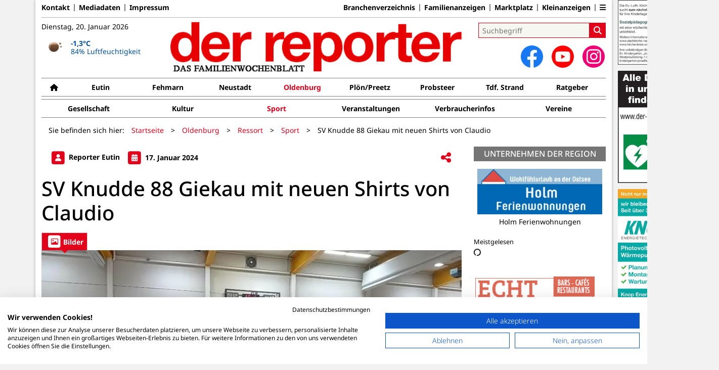

--- FILE ---
content_type: text/html; charset=utf-8
request_url: https://www.der-reporter.de/oldenburg/ressort/sport-1/artikel/sv-knudde-88-giekau-mit-neuen-shirts-von-claudio
body_size: 13726
content:
<!DOCTYPE html>
<html lang="de-DE" class=" show-bcard-fader-header">
<head>
    <meta charset="utf-8">

<!-- 
	This website is powered by TYPO3 - inspiring people to share!
	TYPO3 is a free open source Content Management Framework initially created by Kasper Skaarhoj and licensed under GNU/GPL.
	TYPO3 is copyright 1998-2026 of Kasper Skaarhoj. Extensions are copyright of their respective owners.
	Information and contribution at https://typo3.org/
-->

<link rel="icon" href="/fileadmin/images/icons/favicon.ico" type="image/vnd.microsoft.icon">
<title>SV Knudde 88 Giekau mit neuen Shirts von Claudio - Oldenburg - der reporter</title>
<meta name="generator" content="TYPO3 CMS">
<meta name="keywords" content="X">
<meta name="author" content="Reporter Eutin">
<meta name="description" content="Giekau. (dt) Das Thema Sponsoring ist schnell und simpel erklärt, und doch schwierig in der Umsetzung. Das Ziel von Sponsoring ist z.B. die Abs">
<meta name="viewport" content="width=device-width, initial-scale=1">
<meta property="og:title" content="SV Knudde 88 Giekau mit neuen Shirts von Claudio">
<meta property="og:description" content="Giekau. (dt) Das Thema Sponsoring ist schnell und simpel erklärt, und doch schwierig in der Umsetzung. Das Ziel von Sponsoring ist z.B. die Abs">
<meta property="og:image" content="https://www.der-reporter.de/i/fileadmin/user_upload/import/artikel/99/5499/205499_12898_0_onlineZuschnitt.jpg?w=825&amp;_=1705511703">
<meta property="og:image:width" content="825">
<meta property="og:image:height" content="551">
<meta property="og:url" content="https://www.der-reporter.de/oldenburg/artikel/sv-knudde-88-giekau-mit-neuen-shirts-von-claudio">
<meta property="og:type" content="article">
<meta name="twitter:card" content="summary_large_image">
<meta name="twitter:description" content="Giekau. (dt) Das Thema Sponsoring ist schnell und simpel erklärt, und doch schwierig in der Umsetzung. Das Ziel von Sponsoring ist z.B. die Abs">
<meta name="twitter:image" content="https://www.der-reporter.de/i/fileadmin/user_upload/import/artikel/99/5499/205499_12898_0_onlineZuschnitt.jpg?w=600&amp;h=314&amp;f=outside&amp;_=1705511703">
<meta name="title" content="SV Knudde 88 Giekau mit neuen Shirts von Claudio">
<meta property="og:updated_time" content="2024-01-17T18:15:03+01:00">
<meta property="twitter:url" content="https://www.der-reporter.de/oldenburg/artikel/sv-knudde-88-giekau-mit-neuen-shirts-von-claudio">
<meta property="article:published_time" content="2024-01-17T18:15:00+01:00">
<meta property="article:modified_time" content="2024-01-17T18:15:03+01:00">
<meta property="article:author" content="Reporter Eutin">
<meta name="x-jjk-verlagsportal-version" content="1.8447.4.7851">
<meta name="x-news-pid" content="564">

<link rel="stylesheet" href="/typo3temp/assets/compressed/bootstrap.min.purged-6695e0da063d3795ff40ec9b98110afa.css?1764575106" media="all">
<link rel="stylesheet" href="/typo3temp/assets/compressed/splide.min-04f9e1e18e845e4bce8968744977b842.css?1764575106" media="all">

<link rel="stylesheet" href="/typo3temp/assets/compressed/all-c9e28125680cce5b9c9833b79e8235fd.css?1764575106" media="all">
<link rel="stylesheet" href="/typo3temp/assets/compressed/merged-e35b3e6ff1134c1ca9e474520157877c-1382aaab75aa9736d3f62b4152a5cde3.css?1764575106" media="all">







<link as="image" imagesrcset="/i/fileadmin/user_upload/import/artikel/99/5499/205499_12898_0_onlineZuschnitt.jpg?_=1705511703&amp;w=400&amp;a=1.5&amp;f=cover 400w,/i/fileadmin/user_upload/import/artikel/99/5499/205499_12898_0_onlineZuschnitt.jpg?_=1705511703&amp;w=600&amp;a=1.5&amp;f=cover 600w,/i/fileadmin/user_upload/import/artikel/99/5499/205499_12898_0_onlineZuschnitt.jpg?_=1705511703&amp;w=831&amp;a=1.5&amp;f=cover 831w,/i/fileadmin/user_upload/import/artikel/99/5499/205499_12898_0_onlineZuschnitt.jpg?_=1705511703&amp;w=966&amp;a=1.5&amp;f=cover 966w,/i/fileadmin/user_upload/import/artikel/99/5499/205499_12898_0_onlineZuschnitt.jpg?_=1705511703&amp;w=1024&amp;a=1.5&amp;f=cover 1024w,/i/fileadmin/user_upload/import/artikel/99/5499/205499_12898_0_onlineZuschnitt.jpg?_=1705511703&amp;w=1200&amp;a=1.5&amp;f=cover 1200w" imagesizes="(max-width: 1199px) calc(100vw - 1.5rem),(max-width: 1399px) 831px,966px" />
    <script data-cookiefirst-block="true" src="https://consent.cookiefirst.com/auto-block.js"></script>        <script src="https://consent.cookiefirst.com/sites/der-reporter.de-54865134-1cfa-44d5-919e-2e43aeb10558/consent.js"></script>
    <link rel="apple-touch-icon" href="/fileadmin/images/icons/apple-touch-icon-57x57-precomposed.png" />
    <link rel="apple-touch-icon" sizes="72x72" href="/fileadmin/images/icons/apple-touch-icon-72x72-precomposed.png" />
    <link rel="apple-touch-icon" sizes="114x114" href="/fileadmin/images/icons/apple-touch-icon-114x114-precomposed.png" />
    <link rel="icon" sizes="192x192" href="/fileadmin/images/icons/android_192x192.png" />
    <link rel="icon" sizes="128x128" href="/fileadmin/images/icons/android_128x128.png" />
    <meta name="application-name" content="Verlagsportal" />
    <meta name="msapplication-config" content="/fileadmin/images/icons/browserconfig.xml" />
	<link rel="stylesheet" href="/fileadmin/vendor/fontawesome/css/all.min.css?v=6.5.1" media="print" onload="this.onload=null;this.media='all';"><style>#page {--imageAspectRatio:1.5;--detailsImageAspectRatio:1.5;--timelineImageAspectRatio:1.8444444444444;--timelineDetailsImageAspectRatio:1.5;}</style>
<link rel="canonical" href="https://www.der-reporter.de/oldenburg/artikel/sv-knudde-88-giekau-mit-neuen-shirts-von-claudio">

</head>
<body>


<noscript><div class="container alert alert-danger" role="alert" style="margin-top: 20px;"><strong>Diese Website benötigt JavaScript!</strong><br />
		Aktivieren Sie JavaScript in den Einstellungen Ihres Browsers, damit alle Inhalte der Website angezeigt werden können.
	</div></noscript><div id="browser-check" class="alert alert-danger fixed-top" style="display: none;"><div class="container" style="background: transparent !important;">
		Ihr Browser ist leider zu alt für diese Seite.<br />
		Bitte aktualisieren Sie Ihren Browser bzw. wechseln auf einen Browser, der für das heutige Web geeignet ist.
	</div></div><script>
	// Prüfungen von Modernizr übernommen
	function browserCanUseArrowFunctions() {
		try {
			// eslint-disable-next-line
			eval('()=>{}');
		}
		catch (e) {
			return false;
		}
		return true;
	}
	if (!('Promise' in window && 'resolve' in window.Promise && 'reject' in window.Promise && 'all' in window.Promise) || !('fetch' in window) || !('IntersectionObserver' in window) || !browserCanUseArrowFunctions()) {
		document.querySelector('#browser-check').style.display = '';
	}
</script><script>
	window.adServerUrl = 'https://der-reporter.jjkadserver.de/www/delivery/asyncjs.php';
	window.adServerId = 'e75e07a1c12d25c5ae2b66bd2d58c551';
	window.adServerIsAsyncRevive = 1;
	window.bannerConfig = {
		desktop: {},
		mobile:  {},
		galerie: '',
	};

	window.bannerConfig.desktop = JSON.parse('{"content1":"6","content2":"7","content3":"8","content4":"9","content5":"10","content6":"11","contentBottom1":"24","contentBottom2":"13","contentBottom3":"14","nbannerTop":"18","nbannerLeft":"23","nbannerRight":"19","sideTop":"1","sideUpper1":"2","sideUpper2":"3","sideUpper3":"4","sideMid":"5","sideBottom1":"","sideBottom2":"","sideBottom3":"17","live1":"6","live2":"7","live3":"8","live4":"","live5":"","live6":"","live7":"","live8":"","live9":"","live10":"","live11":"","live12":"","live13":"9","live14":"10","live15":"11","live16":"","live17":"","live18":"","live19":"","live20":"","live21":"","live22":"","live23":"","live24":"","live25":"6","live26":"7","live27":"8","live28":"","live29":"","live30":"","live31":"","live32":"","live33":"","live34":"","live35":"","live36":"","live37":"","live38":"","live39":"","live40":"","live41":"","live42":"","live43":"","live44":"","live45":""}');
	window.bannerConfig.mobile = JSON.parse('{"content1":"6","content2":"7","content3":"8","content4":"9","content5":"10","content6":"11","contentBottom1":"24","contentBottom2":"13","contentBottom3":"","sideTop":"20","sideUpper1":"2","sideUpper2":"3","sideUpper3":"4","sideMid":"5","sideBottom1":"","sideBottom2":"","sideBottom3":"17","compactmenu":"22","live1":"6","live2":"7","live3":"8","live4":"","live5":"","live6":"","live7":"","live8":"","live9":"","live10":"","live11":"","live12":"","live13":"9","live14":"10","live15":"11","live16":"","live17":"","live18":"","live19":"","live20":"","live21":"","live22":"","live23":"","live24":"","live25":"6","live26":"7","live27":"8","live28":"","live29":"","live30":"","live31":"","live32":"","live33":"","live34":"","live35":"","live36":"","live37":"","live38":"","live39":"","live40":"","live41":"","live42":"","live43":"","live44":"","live45":""}');

	google_suche_id = '';
	google_suche_text = 'Die Suche ergab leider keine Treffer. Daher werden stattdessen die Ergebnisse von Google angezeigt.';

	window.smartAdsAnzahl = parseInt('10' || '10', 10);
</script><a id="page-top"></a><a href="#content" class="skip">Zum Inhalt springen</a><div class="mobilenav-backdrop"></div><div class="d-xl-none compact-header"><button type="button" title="Menü öffnen" aria-controls="mobilenav" aria-expanded="false" class="compact-header-left"><i class="fas fa-bars"></i></button><div class="compact-header-middle"><a aria-label="Zur Startseite von der reporter" href="/"><img src="/i/fileadmin/images/logo_header_mobile.png?h=50" aria-hidden="true" alt=""></a></div><button type="button" title="Suche öffnen" class="compact-header-right"><i class="fas fa-search"></i></button></div><nav id="mobilenav"><ul class="list-groups list-group-1"><li class="list-group-items list-group-item-1 hasChildren"><a href="#" role="button" aria-label="Ausgabenauswahl ausklappen"><div class="container"><div class="link-text" data-ausgabe-prefix="Ausgabe: ">Ausgabe wählen</div><div class="list-group-arrow"></div></div></a><ul class="list-groups list-group-2" aria-label="Ausgabenauswahl"><li class="list-group-items list-group-item-2"><a href="/">Alle Ausgaben</a></li><li class="list-group-items list-group-item-2 list-group-item-ausgabe "><a href="/eutin">Eutin</a></li><li class="list-group-items list-group-item-2 list-group-item-ausgabe "><a href="/fehmarn">Fehmarn</a></li><li class="list-group-items list-group-item-2 list-group-item-ausgabe "><a href="/neustadt">Neustadt</a></li><li class="list-group-items list-group-item-2 list-group-item-ausgabe selected"><a href="/oldenburg">Oldenburg</a></li><li class="list-group-items list-group-item-2 list-group-item-ausgabe "><a href="/ploenpreetz">Plön/Preetz</a></li><li class="list-group-items list-group-item-2 list-group-item-ausgabe "><a href="/probsteer">Probsteer</a></li><li class="list-group-items list-group-item-2 list-group-item-ausgabe "><a href="/tdf-strand">Tdf. Strand</a></li></ul></li><li class="list-group-items list-group-item-1 hasChildren"><a href="#" role="button" aria-label="Ressortauswahl ausklappen"><div class="container"><div class="link-text" data-ressort-prefix="Online-Ressort: ">Online-Ressort wählen</div><div class="list-group-arrow"></div></div></a><ul class="list-groups list-group-2" aria-label="Ressortauswahl"><li class="list-group-items list-group-item-2"><a href="/oldenburg">Alle Online-Ressorts</a></li><li class="list-group-items list-group-item-2 list-group-item-ressort "><a href="/oldenburg/ressort/gesellschaft">Gesellschaft</a></li><li class="list-group-items list-group-item-2 list-group-item-ressort "><a href="/oldenburg/ressort/kultur-1">Kultur</a></li><li class="list-group-items list-group-item-2 list-group-item-ressort selected"><a href="/oldenburg/ressort/sport-1">Sport</a></li><li class="list-group-items list-group-item-2 list-group-item-ressort "><a href="/oldenburg/ressort/veranstaltungen">Veranstaltungen</a></li><li class="list-group-items list-group-item-2 list-group-item-ressort "><a href="/oldenburg/ressort/verbraucherinfos">Verbraucherinfos</a></li><li class="list-group-items list-group-item-2 list-group-item-ressort "><a href="/oldenburg/ressort/vereine-1">Vereine</a></li></ul></li><li class="list-group-items list-group-item-1 hasChildren"><a href="#"><div class="container"><div class="link-text">Zustellung</div><div class="list-group-arrow"></div></div></a><ul class="list-groups list-group-2"><li class='list-group-items list-group-item-2'><a href="https://der-reporter.verlagskunde.de/WebAd3/de-de/1/ZustellerHome" class="">Zustellerportal</a></li><li class='list-group-items list-group-item-2'><a href="/verteiler-gesucht" class="">Zusteller werden</a></li><li class='list-group-items list-group-item-2'><a href="/reklamation" class="">Reklamation</a></li></ul></li><li class="list-group-items list-group-item-1 hasChildren"><a href="#"><div class="container"><div class="link-text">Tipps &amp; Themen</div><div class="list-group-arrow"></div></div></a><ul class="list-groups list-group-2"><li class='list-group-items list-group-item-2'><a href="/firmen-und-vereine-aus-ostholstein/gewerblicher-bedarf/betriebsfuehrung/werbeagentur?tx_jjk_branchen%5Baction%5D=detail&amp;tx_jjk_branchen%5Bcard%5D=1007330&amp;tx_jjk_branchen%5Bcontroller%5D=BusinessCard&amp;cHash=dbb470bddffdba3535a2a8bbb061549c" class="">Tourentipps</a></li><li class='list-group-items list-group-item-2'><a href="/firmen-und-vereine-aus-ostholstein/dienstleistung/information-und-unterhaltung?tx_jjk_branchen%5Baction%5D=detail&amp;tx_jjk_branchen%5Bcard%5D=1007303&amp;tx_jjk_branchen%5Bcontroller%5D=BusinessCard&amp;cHash=da28a81daae3b663aeb12d00c474d966" class="">Rezepte</a></li><li class='list-group-items list-group-item-2'><a href="/ratgeber" class="">Highlights</a></li><li class='list-group-items list-group-item-2'><a href="https://azubi.der-reporter.de" class="">Azubiportal</a></li><li class='list-group-items list-group-item-2'><a href="https://jobs.der-reporter.de" class="">Stellenportal</a></li><li class='list-group-items list-group-item-2'><a href="/anzeigen" class="">Marktplatz</a></li><li class='list-group-items list-group-item-2'><a href="https://gedenkportal.der-reporter.de" class="">Trauerportal</a></li><li class='list-group-items list-group-item-2'><a href="/kleinanzeigen" class="">Kleinanzeigen</a></li><li class='list-group-items list-group-item-2'><a href="/familienanzeigen" class="">Familienanzeigen</a></li><li class='list-group-items list-group-item-2'><a href="/firmen-und-vereine-aus-ostholstein" class="">Branchenverzeichnis</a></li></ul></li><li class="list-group-items list-group-item-1 hasChildren"><a href="#"><div class="container"><div class="link-text">Anzeigen aufgeben</div><div class="list-group-arrow"></div></div></a><ul class="list-groups list-group-2"><li class='list-group-items list-group-item-2'><a href="https://der-reporter.verlagskunde.de/WebAd3/de-de/1/Menue/NeueAnzeige" class="">Kleinanzeigen</a></li><li class='list-group-items list-group-item-2'><a href="/kontakt" class="">Geschäftsanzeigen</a></li><li class='list-group-items list-group-item-2'><a href="https://der-reporter.verlagskunde.de/WebAd3/de-de/1/Menue/NeueAnzeige" class="">Familienanzeigen</a></li></ul></li><li class="list-group-items list-group-item-1 hasChildren"><a href="#"><div class="container"><div class="link-text">Service</div><div class="list-group-arrow"></div></div></a><ul class="list-groups list-group-2"><li class='list-group-items list-group-item-2'><a href="/defibrillatoren" class="">Defibrillatoren</a></li><li class='list-group-items list-group-item-2'><a href="/webcams" class="">Webcams</a></li><li class='list-group-items list-group-item-2'><a href="https://gewinnspiele.der-reporter.de" class="">Gewinnspiele</a></li><li class='list-group-items list-group-item-2'><a href="/onlinebriefkasten" class="">Online-Briefkasten</a></li><li class='list-group-items list-group-item-2'><a href="/chiffreantwort" class="">Chiffre</a></li><li class='list-group-items list-group-item-2'><a href="/notdienste-reporter-neustadt" class="">Not-/Gottesdienste</a></li><li class='list-group-items list-group-item-2'><a href="/faq" class="">Noch Fragen - FAQ</a></li></ul></li><li class="list-group-items list-group-item-1 hasChildren"><a href="#"><div class="container"><div class="link-text">Verlag</div><div class="list-group-arrow"></div></div></a><ul class="list-groups list-group-2"><li class='list-group-items list-group-item-2'><a href="/kontakt" class="">Kontakt</a></li><li class='list-group-items list-group-item-2'><a href="/mediadaten" class="">Mediadaten</a></li><li class='list-group-items list-group-item-2'><a href="/allgemeine-geschaeftsbedingungen" class="">AGB</a></li><li class='list-group-items list-group-item-2'><a href="/datenschutz" class="">Datenschutz</a></li><li class='list-group-items list-group-item-2'><a href="/impressum" class="">Impressum</a></li></ul></li><li class="list-group-items list-group-item-1 hasChildren"><a href="#"><div class="container"><div class="link-text">Social Media</div><div class="list-group-arrow"></div></div></a><ul class="list-groups list-group-2"><li class='list-group-items list-group-item-2'><a href="https://www.instagram.com/der_reporter/" class="">Instagram</a></li><li class='list-group-items list-group-item-2'><a href="https://www.facebook.com/der.reporter/" class="">Facebook</a></li><li class='list-group-items list-group-item-2'><a href="https://www.youtube.com/derreportertv" class="">YouTube</a></li><li class='list-group-items list-group-item-2'><a href="https://open.spotify.com/show/0LDfPJox3BdtYz0vrn5LM3?si=8386460caebd4b3f" class="">Spotify</a></li><li class='list-group-items list-group-item-2'><a href="https://www.tiktok.com/@ostsee.perlen" class="">TikTok</a></li></ul></li><li class="list-group-items list-group-item-1 hasChildren"><a href="#"><div class="container"><div class="link-text">ePaper</div><div class="list-group-arrow"></div></div></a><ul class="list-groups list-group-2"><li class='list-group-items list-group-item-2'><a href="/reporter-online-lesen" class="">online durchblättern</a></li></ul></li><li class="list-group-items list-group-item-1"><p><a id="ToDesktopView" href="">Desktopansicht</a></p></li><li class="banner" id="banner_compactmenu"></li></ul></nav><template data-template-id="empty-bs-modal"><div class="modal fade" role="dialog"><div class="modal-dialog"><div class="modal-content"><div class="modal-header"><button type="button" class="btn-close" data-bs-dismiss="modal" aria-label="Close"></button></div><div class="modal-body"></div><div class="modal-footer"></div></div></div></div></template><div id="pageContainer" class="container"><div class="left-N-banner"><div id="nbanner_left"></div></div><div class="right-N-banner"><div id="nbanner_right"></div></div><div class="top-N-banner"><div id="nbanner_top"></div></div><aside id="schlaue-anzeigen-container"></aside><div id="page" class="container" 
data-paywall="0" data-is-loggedin="0"
><div id="compactBanner"></div><div id="mobileTopBanner"></div><div id="bannerDepot"></div><div class="full-header-mit-menue-und-breadcrumbs"><header class="full-header-mit-menue"><div class="d-none d-xl-block full-header"><nav id="preheader-menu" aria-label="Top-Navigation"><div class="menue-band"><a href="/kontakt" class="menue-band-item">Kontakt</a><a href="/mediadaten" class="menue-band-item">Mediadaten</a><a href="/impressum" class="menue-band-item">Impressum</a></div><div class="menue-band"><a href="/firmen-und-vereine-aus-ostholstein" class="menue-band-item">Branchenverzeichnis</a><a href="/familienanzeigen" class="menue-band-item">Familienanzeigen</a><a href="/anzeigen" class="menue-band-item">Marktplatz</a><a href="/kleinanzeigen" class="menue-band-item">Kleinanzeigen</a><div class="menue-band-item"><div class="dropdown"><a class="" href="#" role="button" data-bs-toggle="dropdown" aria-expanded="false" aria-label="Weiteres"><i class="fas fa-bars"></i></a><div class="dropdown-menu dropdown-menu-end"><a href="https://der-reporter.verlagskunde.de/WebAd3/de-de/1/Menue/NeueAnzeige" class="menue-band-subitem dropdown-item">Kleinanzeigen aufgeben</a></div></div></div></div></nav>
<div id="loginMessage">
    
</div>
<div id="header"><div id="header-date" class="center-block"><time aria-label="Aktuelles Datum" datetime="2026-01-20T20:30:59+01:00">
			Dienstag, 20. Januar 2026
		</time><br><section id="weather" aria-label="Wetter"></section></div><div id="header-logo" class="center-block text-center"><a aria-label="Zur Startseite von der reporter" href="/"><img src="/i/fileadmin/images/logo_header.png?w=600&h=100&f=inside" aria-hidden="true" alt=""></a></div><div id="header-searchbox"><div id="header-search" class="center-block"><div><div class="tx-kesearch-pi1">
	
	<form method="get" id="form_kesearch_pi1" name="form_kesearch_pi1" action="/suche" role="search">
		<div class="kesearch_searchbox">
			
				<input type="hidden" name="id" value="37" />
			
			
			
			

			<div class="kesearchbox">
				<input type="search" id="ke_search_sword" name="tx_kesearch_pi1[sword]" value="" placeholder="Suchbegriff" aria-label="Suchbegriff">
				<button id="kesearch_submit" class="submit searchbutton" aria-label="Suchen">
					<i class="fas fa-search searchicon" aria-hidden="true"></i>
				</button>
			</div>

			
				<input id="kesearchpagenumber" type="hidden" name="tx_kesearch_pi1[page]" value="1" />
			
			<input id="resetFilters" type="hidden" name="tx_kesearch_pi1[resetFilters]" value="0" />
			
			

			
		</div>
	</form>

</div>
</div></div><div id="social-media"><div class="social-media-button"><a aria-label="Zu unserer Facebook-Seite" title="Zu unserem Profil bei Facebook" rel="noopener" target="_blank" href="https://www.facebook.com/der.reporter"><img src="/i/fileadmin/images/social/f_logo_RGB-Hex-Blue_512.png?w=44&h=44&f=inside" width="44" height="44" aria-hidden="true" alt="" /></a></div><div class="social-media-button"><a aria-label="Zu unserem Youtube-Kanal" title="Zu unserem Youtube-Kanal" rel="noopener" target="_blank" href="https://www.youtube.com/user/derreportertv"><img src="/i/fileadmin/images/social/youtube_social_circle_red.png?w=44&h=44&f=inside" width="44" height="44" aria-hidden="true" alt="" /></a></div><div class="social-media-button"><a aria-label="Zu unserem Profil bei Instagram" title="Zu unserem Profil bei Instagram" rel="noopener" target="_blank" href="https://www.instagram.com/der_reporter"><span class="fa-stack fa-insta" aria-hidden="true"><i class="fas fa-circle fa-stack-2x"></i><i class="fab fa-instagram fa-stack-1x fa-inverse"></i></span></a></div></div></div></div></div><div id="search_div" class="center-block text-center d-xl-none" style="display: none;"></div><div id="filter_div" class="center-block text-center d-xl-none" style="display: none;"></div><nav class="headermenue d-none d-xl-block" aria-label="Hauptnavigation"><div class="fullMenu pages" data-ressort-menu-visible="1"><div class="ressortMenu"><div class="menuitem home"><a href="/" class="" title="Startseite"><i class="fa-solid fa-house"></i></a></div><div class="menuitem " data-menuitem-for="555"><a href="/eutin">Eutin</a></div><div class="menuitem " data-menuitem-for="559"><a href="/fehmarn">Fehmarn</a></div><div class="menuitem " data-menuitem-for="33"><a href="/neustadt">Neustadt</a></div><div class="menuitem selected" data-menuitem-for="564"><a href="/oldenburg">Oldenburg</a></div><div class="menuitem " data-menuitem-for="560"><a href="/ploenpreetz">Plön/Preetz</a></div><div class="menuitem " data-menuitem-for="563"><a href="/probsteer">Probsteer</a></div><div class="menuitem " data-menuitem-for="561"><a href="/tdf-strand">Tdf. Strand</a></div><div class="menuitem ratgeber"><a href="/ratgeber" class="">Ratgeber</a></div></div></div><div class="fullMenu categories"><div class="ressortMenu"><div class="menuitem " data-menuitem-for="32"><a href="/oldenburg/ressort/gesellschaft">Gesellschaft</a></div><div class="menuitem " data-menuitem-for="35"><a href="/oldenburg/ressort/kultur-1">Kultur</a></div><div class="menuitem selected" data-menuitem-for="33"><a href="/oldenburg/ressort/sport-1">Sport</a></div><div class="menuitem " data-menuitem-for="31"><a href="/oldenburg/ressort/veranstaltungen">Veranstaltungen</a></div><div class="menuitem " data-menuitem-for="34"><a href="/oldenburg/ressort/verbraucherinfos">Verbraucherinfos</a></div><div class="menuitem " data-menuitem-for="30"><a href="/oldenburg/ressort/vereine-1">Vereine</a></div></div></div></nav></header><div><nav id="breadcrumbs" aria-label="Breadcrumbs"><span class="d-none d-xl-inline-block">Sie befinden sich hier:</span><span class="d-xl-none" id="breadcrumbSpaceNegation"></span><a href="/">Startseite</a>><wbr>&#8203;<a href="/oldenburg">Oldenburg</a>><wbr>&#8203;<a href="/oldenburg">Ressort</a>><wbr>&#8203;<a href="/oldenburg/ressort/sport-1">Sport</a>><wbr>&#8203;<span class="crumb" data-uid="53426" data-pid="564">SV Knudde 88 Giekau mit neuen Shirts von Claudio</span></nav></div></div><main id="content" class="row"><div id="nfw-container" class="col-12 col-xl-9 "><div id="detail"><div class="detail news-detail-item-for-pid-564" data-artikel-id="53426" data-paywall="" data-bilder-anzahl="2"><div class="header"><div><span class="spacerRight"><span class="image fa-stack"><i class="fas fa-square fa-stack-2x"></i><i class="fas fa-user fa-stack fa-stack-1x fa-inverse"></i></span>
											Reporter Eutin
										
									</span><div class="calendarInfo"><span class="image fa-stack"><i class="fas fa-square fa-stack-2x"></i><i class="fas fa-calendar-alt fa-stack fa-stack-1x fa-inverse"></i></span><time aria-label="Artikel-Datum" datetime="2024-01-17T18:15:00+01:00">
										17. Januar 2024
									</time></div></div><div class="teilen-wrapper" data-typ="artikel" data-identifier="205499" data-optionen="email,print,facebook,xing,threema,telegram,whatsapp"></div></div><h1>
					SV Knudde 88 Giekau mit neuen Shirts von Claudio
				</h1><div class="media-container multi"><div role="tablist" data-random-number="296173" aria-label="Video- / Bilder-Wechsel"><button type="button" role="tab" id="tab-296173-image" aria-controls="tabpanel-296173-image" aria-selected="true" class="tab-header image-tab active" tabindex="-1"><span class="image fa-stack" aria-hidden="true"><i class="fas fa-square fa-stack-2x"></i><i class="far fa-image fa-stack fa-stack-1x fa-inverse"></i></span><span class="title">Bilder</span></button></div><div id="tabpanel-296173-image" role="tabpanel" aria-labelledby="tab-296173-image" class="image tab active"><div class="image-carousel splide"><div class="splide__track"><div class="splide__list"><div class="splide__slide"><a href="/fileadmin/user_upload/import/artikel/99/5499/205499_12898_0_onlineZuschnitt.jpg?_=1705511703" title="Bild in Originalgröße anzeigen" class="d-block"><img loading="eager" title="" alt="Weihnachtsmann mit Mädchen"
											srcset="/i/fileadmin/user_upload/import/artikel/99/5499/205499_12898_0_onlineZuschnitt.jpg?_=1705511703&amp;w=400&amp;a=1.5&amp;f=cover 400w,/i/fileadmin/user_upload/import/artikel/99/5499/205499_12898_0_onlineZuschnitt.jpg?_=1705511703&amp;w=600&amp;a=1.5&amp;f=cover 600w,/i/fileadmin/user_upload/import/artikel/99/5499/205499_12898_0_onlineZuschnitt.jpg?_=1705511703&amp;w=831&amp;a=1.5&amp;f=cover 831w,/i/fileadmin/user_upload/import/artikel/99/5499/205499_12898_0_onlineZuschnitt.jpg?_=1705511703&amp;w=966&amp;a=1.5&amp;f=cover 966w,/i/fileadmin/user_upload/import/artikel/99/5499/205499_12898_0_onlineZuschnitt.jpg?_=1705511703&amp;w=1024&amp;a=1.5&amp;f=cover 1024w,/i/fileadmin/user_upload/import/artikel/99/5499/205499_12898_0_onlineZuschnitt.jpg?_=1705511703&amp;w=1200&amp;a=1.5&amp;f=cover 1200w"
											sizes="(max-width: 1199px) calc(100vw - 1.5rem),(max-width: 1399px) 831px,966px"
											width="966" height="644"
											src="/i/fileadmin/user_upload/import/artikel/99/5499/205499_12898_0_onlineZuschnitt.jpg?_=1705511703&amp;w=966&amp;a=1.5&amp;f=cover"
											data-fit="cover"
											class="blurred-img" style="background-image: url('/i/fileadmin/user_upload/import/artikel/99/5499/205499_12898_0_onlineZuschnitt.jpg?_=1705511703&amp;p=1');"></a><p class="foto-beschreibung">Weihnachtsmann mit Mädchen</p><p class="foto-urheber">Bild: hfr</p></div><div class="splide__slide"><a href="/fileadmin/user_upload/import/artikel/99/5499/205499_12898_1_onlineZuschnitt.jpg?_=1705511703" title="Bild in Originalgröße anzeigen" class="d-block"><img loading="lazy" title="" alt="von links Benny, Sarina und Claudio"
											srcset="/i/fileadmin/user_upload/import/artikel/99/5499/205499_12898_1_onlineZuschnitt.jpg?_=1705511703&amp;w=400&amp;a=1.5&amp;f=cover 400w,/i/fileadmin/user_upload/import/artikel/99/5499/205499_12898_1_onlineZuschnitt.jpg?_=1705511703&amp;w=600&amp;a=1.5&amp;f=cover 600w,/i/fileadmin/user_upload/import/artikel/99/5499/205499_12898_1_onlineZuschnitt.jpg?_=1705511703&amp;w=831&amp;a=1.5&amp;f=cover 831w,/i/fileadmin/user_upload/import/artikel/99/5499/205499_12898_1_onlineZuschnitt.jpg?_=1705511703&amp;w=966&amp;a=1.5&amp;f=cover 966w,/i/fileadmin/user_upload/import/artikel/99/5499/205499_12898_1_onlineZuschnitt.jpg?_=1705511703&amp;w=1024&amp;a=1.5&amp;f=cover 1024w,/i/fileadmin/user_upload/import/artikel/99/5499/205499_12898_1_onlineZuschnitt.jpg?_=1705511703&amp;w=1200&amp;a=1.5&amp;f=cover 1200w"
											sizes="(max-width: 1199px) calc(100vw - 1.5rem),(max-width: 1399px) 831px,966px"
											width="966" height="644"
											src="/i/fileadmin/user_upload/import/artikel/99/5499/205499_12898_1_onlineZuschnitt.jpg?_=1705511703&amp;w=966&amp;a=1.5&amp;f=cover"
											data-fit="cover"
											class="blurred-img" style="background-image: url('/i/fileadmin/user_upload/import/artikel/99/5499/205499_12898_1_onlineZuschnitt.jpg?_=1705511703&amp;p=1');"></a><p class="foto-beschreibung">von links Benny, Sarina und Claudio</p><p class="foto-urheber">Bild: hfr</p></div></div></div></div></div></div>
<div class="bodytext"><STRONG>Giekau.</STRONG> (dt) Das Thema Sponsoring ist schnell und simpel erklärt, und doch schwierig in der Umsetzung. Das Ziel von Sponsoring ist z.B. die Absatzförderung der Dienstleistung, die der Sponsor verkauft. Sponsoring kann aber auch gemeinnützig sein. Heutzutage ist es aber nicht allzu einfach für Sportvereine Sponsoren zu überzeugen und zu gewinnen. Aber nur wenn man als Sportverein zusätzlich Sponsoren generiert, kann man auch Ideen umsetzen, die ansonsten aus Mitgliederbeiträgen allein nicht hätten finanziert werden können. Umso größer war die Freude beim SV Knudde 88 Giekau als Claudio Jöhnk sich bereit erklärte Kosten für die neuen T-Shirts der Mädchen des SV Knudde Giekau zu übernehmen. Bei Auswahl und Gestaltung war der liebe Benny aus dem Sporthaus in Lütjenburg (wie immer in solchen Fragen) voll mit im Boot. Natürlich hatten die Mädchen auch ein bisschen Mitspracherecht, so dass als Ergebnis ein rundherum cool-designtes T-Shirt dabei herauskam. Claudio Jöhnk hat etwas Großartiges möglich gemacht und deshalb sagen wir gerne nochmals: DANKE Claudio! Als der Weihnachtsmann die T-Shirts dann beim Training übergab waren die Mädchen aus dem Häuschen! Endlich! Mit großem Hallo wurde der Weihnachtsmann begrüßt und die T-Shirts in Empfang genommen. Die Freude sieht man in den Gesichtern! Falls ihr mal Lust habt: Kommt doch vorbei und schaut euch das Training an, das zurzeit in der Lütjenburger Sporthalle stattfindet. Einfach mal reinschnuppern! Ihr seid herzlich eingeladen! Meldet euch gerne bei Sarina Ginnut unter 0160-4573535 oder bei Sven Grapatin unter 0151-50617363.<BR><BR></div>
<div class="meta-link" data-stats-scroll-to-end data-stats-typ="artikel" data-stats-import-id="205499"></div><div class="arikel-footer-kostenlose"><br><p>Journalistische Arbeiten der reporter-Redaktion unterstützen. <a style="color:red;" href="https://www.der-reporter.de/spenden">Mehr erfahren</a></p><form action="https://www.paypal.com/donate" method="post" target="_top"><input type="hidden" name="hosted_button_id" value="KQDJWHKRE8ENE"><input type="image" style="border: none; max-width: 100%; height: auto;" class="d-none d-xl-block" src="/verlagsseiten/images/Lokal-Journalismus-Paypal.png" name="submit" title="PayPal - The safer, easier way to pay online!" alt="Donate with PayPal button"><input type="image" style="border: none; max-width: 100%; height: auto;" class="d-block d-xl-none" src="/verlagsseiten/images/Lokal-Journalismus_1524_mobile_250x100.png" name="submit" title="PayPal - The safer, easier way to pay online!" alt="Donate with PayPal button"></form></div><div class="clearfix"></div><br><div class="footer"><a class="navBack" href="#" data-dont-touch-target><img src="/fileadmin/images/back.png" alt="Zurück zur letzten Seite"> Zurück
						</a><span class="divider"></span><a href="#page-top"><img src="/fileadmin/images/top.png" alt="Zurück zum Anfang der Seite"> Nach oben
						</a></div></div></div><div class="weitereNachrichten"><div class="row gx-2 midpagebanner-wrapper"><div class="col-xl-4"><div class="banner midpage" id="midpagebanner1"></div></div><div class="col-xl-4"><div class="banner midpage" id="midpagebanner2"></div></div><div class="col-xl-4"><div class="banner midpage" id="midpagebanner3"></div></div><div class="col-xl-4"><div class="banner midpage" id="midpagebanner4"></div></div><div class="col-xl-4"><div class="banner midpage" id="midpagebanner5"></div></div><div class="col-xl-4"><div class="banner midpage" id="midpagebanner6"></div></div></div><div id="bannerSliderContent1" class="splide"><div class="splide__track"><div class="splide__list"></div></div></div><div class="row gx-2 midpagebanner-bottom-wrapper"><div class="col-xl-4"><div class="banner midpage" id="midpagebannerBottom"></div></div><div class="col-xl-4"><div class="banner midpage" id="midpagebannerBottom2"></div></div><div class="col-xl-4"><div class="banner midpage" id="midpagebannerBottom3"></div></div></div><div id="bannerSliderContent2" class="splide"><div class="splide__track"><div class="splide__list"></div></div></div><div class="section-header" data-weitere-nachrichten>Weitere Nachrichten aus <a href="/oldenburg">Oldenburg</a></div><div class="prio5-spaltig row gx-2 align-items-stretch"><article class="article col-12 col-xl-3 mb-3 news-list-item-for-pid-564" data-artikel-id="64760" data-paywall="" data-bilder-anzahl="1"><a href="/oldenburg/ressort/sport-1/artikel/1500-euro-fuer-den-guten-zweck-bei-budo-benefizlehrgang-in-grube" class="more" data-uid="64760" data-pid="564" title="1.500 Euro für den guten Zweck bei Budo-Benefizlehrgang in Grube"><img loading="lazy" title="" width="236" height="157"
							alt=""
							srcset="/i/fileadmin/user_upload/import/artikel/355/220355/1765540022/220355_15869_0.jpg?_=1765540022&amp;w=202&amp;a=1.5&amp;f=cover 202w,/i/fileadmin/user_upload/import/artikel/355/220355/1765540022/220355_15869_0.jpg?_=1765540022&amp;w=236&amp;a=1.5&amp;f=cover 236w,/i/fileadmin/user_upload/import/artikel/355/220355/1765540022/220355_15869_0.jpg?_=1765540022&amp;w=400&amp;a=1.5&amp;f=cover 400w,/i/fileadmin/user_upload/import/artikel/355/220355/1765540022/220355_15869_0.jpg?_=1765540022&amp;w=600&amp;a=1.5&amp;f=cover 600w,/i/fileadmin/user_upload/import/artikel/355/220355/1765540022/220355_15869_0.jpg?_=1765540022&amp;w=800&amp;a=1.5&amp;f=cover 800w,/i/fileadmin/user_upload/import/artikel/355/220355/1765540022/220355_15869_0.jpg?_=1765540022&amp;w=1024&amp;a=1.5&amp;f=cover 1024w"
							sizes="(max-width: 1199px) calc(100vw - 1.5rem),(max-width: 1399px) 202px,236px"
							src="/i/fileadmin/user_upload/import/artikel/355/220355/1765540022/220355_15869_0.jpg?_=1765540022&amp;w=236&amp;a=1.5&amp;f=cover"
							data-fit="cover"
							class="blurred-img" style="background-image: url('/i/fileadmin/user_upload/import/artikel/355/220355/1765540022/220355_15869_0.jpg?_=1765540022&amp;p=1');"><div class="text"><h3>1.500 Euro für den guten Zweck bei Budo-Benefizlehrgang in Grube</h3><time class="article-placemark" aria-label="Artikel-Datum" datetime="2025-12-11T11:00:00+01:00">11.12.2025</time><div class="contenttext">
        
            
                    
                        Grube (ol). Am 29.11.2025 veranstaltete der Dachverband für Teikojutsu e.V. (DVfT) wieder den traditionellen Adventslehrgang. In Zusammenarbeit mit dem Deutschen Kinderverein diente die Veranstaltung nun zum wiederholten Male auch einem guten Zweck unter dem Motto:&hellip;
    </div></div></a></article><article class="article col-12 col-xl-3 mb-3 news-list-item-for-pid-564" data-artikel-id="64238" data-paywall="" data-bilder-anzahl="1"><a href="/oldenburg/ressort/sport-1/artikel/stadt-gildepokal-schiessen-2025" class="more" data-uid="64238" data-pid="564" title="Stadt-Gildepokal-Schießen 2025"><img loading="lazy" title="" width="236" height="157"
							alt="Karsten Prokoph, Karsten Marzian, Susanne Knees, Mario Lens, Peter Jubel, Uwe Maßmann und Jörg Saba"
							srcset="/i/fileadmin/user_upload/import/artikel/708/219708/1763019554/219708_15733_0.jpg?_=1763019554&amp;w=202&amp;a=1.5&amp;f=cover 202w,/i/fileadmin/user_upload/import/artikel/708/219708/1763019554/219708_15733_0.jpg?_=1763019554&amp;w=236&amp;a=1.5&amp;f=cover 236w,/i/fileadmin/user_upload/import/artikel/708/219708/1763019554/219708_15733_0.jpg?_=1763019554&amp;w=400&amp;a=1.5&amp;f=cover 400w,/i/fileadmin/user_upload/import/artikel/708/219708/1763019554/219708_15733_0.jpg?_=1763019554&amp;w=600&amp;a=1.5&amp;f=cover 600w,/i/fileadmin/user_upload/import/artikel/708/219708/1763019554/219708_15733_0.jpg?_=1763019554&amp;w=800&amp;a=1.5&amp;f=cover 800w,/i/fileadmin/user_upload/import/artikel/708/219708/1763019554/219708_15733_0.jpg?_=1763019554&amp;w=1024&amp;a=1.5&amp;f=cover 1024w"
							sizes="(max-width: 1199px) calc(100vw - 1.5rem),(max-width: 1399px) 202px,236px"
							src="/i/fileadmin/user_upload/import/artikel/708/219708/1763019554/219708_15733_0.jpg?_=1763019554&amp;w=236&amp;a=1.5&amp;f=cover"
							data-fit="cover"
							class="blurred-img" style="background-image: url('/i/fileadmin/user_upload/import/artikel/708/219708/1763019554/219708_15733_0.jpg?_=1763019554&amp;p=1');"><div class="text"><h3>Stadt-Gildepokal-Schießen 2025</h3><time class="article-placemark" aria-label="Artikel-Datum" datetime="2025-11-12T15:30:00+01:00">12.11.2025</time><div class="contenttext">
        
            
                    
                        Oldenburg in Holstein (ol). Bereits zum 49. Mal fand am 5. November das Stadt-Gildepokal-Schießen statt. Hierzu waren zahlreiche Schützen aus der Verwaltung der Stadt Oldenburg in Holstein und Mitglieder des erweiterten Gildevorstandes gegeneinander angetreten. Zu&hellip;
    </div></div></a></article><article class="article col-12 col-xl-3 mb-3 news-list-item-for-pid-564" data-artikel-id="63895" data-paywall="" data-bilder-anzahl="2"><div class="klinke"><i class="far fa-fw fa-images" title="Artikel enthält mehrere Bilder"></i></div><a href="/oldenburg/ressort/sport-1/artikel/erfolgreiche-deutsche-meisterschaft-fuer-die-dartsparte-fehmarn" class="more" data-uid="63895" data-pid="564" title="Erfolgreiche Deutsche Meisterschaft für die Dartsparte Fehmarn"><img loading="lazy" title="" width="236" height="157"
							alt=""
							srcset="/i/fileadmin/user_upload/import/artikel/265/219265/1761212604/219265_15648_0.jpg?_=1761212604&amp;w=202&amp;a=1.5&amp;f=cover 202w,/i/fileadmin/user_upload/import/artikel/265/219265/1761212604/219265_15648_0.jpg?_=1761212604&amp;w=236&amp;a=1.5&amp;f=cover 236w,/i/fileadmin/user_upload/import/artikel/265/219265/1761212604/219265_15648_0.jpg?_=1761212604&amp;w=400&amp;a=1.5&amp;f=cover 400w,/i/fileadmin/user_upload/import/artikel/265/219265/1761212604/219265_15648_0.jpg?_=1761212604&amp;w=600&amp;a=1.5&amp;f=cover 600w,/i/fileadmin/user_upload/import/artikel/265/219265/1761212604/219265_15648_0.jpg?_=1761212604&amp;w=800&amp;a=1.5&amp;f=cover 800w,/i/fileadmin/user_upload/import/artikel/265/219265/1761212604/219265_15648_0.jpg?_=1761212604&amp;w=1024&amp;a=1.5&amp;f=cover 1024w"
							sizes="(max-width: 1199px) calc(100vw - 1.5rem),(max-width: 1399px) 202px,236px"
							src="/i/fileadmin/user_upload/import/artikel/265/219265/1761212604/219265_15648_0.jpg?_=1761212604&amp;w=236&amp;a=1.5&amp;f=cover"
							data-fit="cover"
							class="blurred-img" style="background-image: url('/i/fileadmin/user_upload/import/artikel/265/219265/1761212604/219265_15648_0.jpg?_=1761212604&amp;p=1');"><div class="text"><h3>Erfolgreiche Deutsche Meisterschaft für die Dartsparte Fehmarn</h3><time class="article-placemark" aria-label="Artikel-Datum" datetime="2025-10-22T15:30:00+02:00">22.10.2025</time><div class="contenttext">
        
            
                    
                        Fehmarn (mb). Die Dartsparte Fehmarn, bestehend aus Mitgliedern des RSV Landkirchen und dem SV Fehmarn, machte sich auch in diesem Herbst wieder auf nach Kalkar zur Deutschen Meisterschaft vom Deutschen Dartsport Verband (DDSV). Auch in diesem Jahr gab es mehr als&hellip;
    </div></div></a></article><article class="article col-12 col-xl-3 mb-3 news-list-item-for-pid-564" data-artikel-id="63451" data-paywall="" data-bilder-anzahl="2"><div class="klinke"><i class="far fa-fw fa-images" title="Artikel enthält mehrere Bilder"></i></div><a href="/oldenburg/ressort/sport-1/artikel/vizelandesmeisterschaft-in-bad-segeberg-trotz-ausfaellen-gelungen" class="more" data-uid="63451" data-pid="564" title="Vizelandesmeisterschaft in Bad Segeberg  trotz Ausfällen gelungen"><img loading="lazy" title="" width="236" height="157"
							alt="Hilke Schattner, Zara-Adina von Zitzewitz, Nicole Ehlert, Theresa Lamp, Katharina Adam, Annika Behr."
							srcset="/i/fileadmin/user_upload/import/artikel/624/218624/218624_15540_0.jpg?_=1758801600&amp;w=202&amp;a=1.5&amp;f=cover 202w,/i/fileadmin/user_upload/import/artikel/624/218624/218624_15540_0.jpg?_=1758801600&amp;w=236&amp;a=1.5&amp;f=cover 236w,/i/fileadmin/user_upload/import/artikel/624/218624/218624_15540_0.jpg?_=1758801600&amp;w=400&amp;a=1.5&amp;f=cover 400w,/i/fileadmin/user_upload/import/artikel/624/218624/218624_15540_0.jpg?_=1758801600&amp;w=600&amp;a=1.5&amp;f=cover 600w,/i/fileadmin/user_upload/import/artikel/624/218624/218624_15540_0.jpg?_=1758801600&amp;w=800&amp;a=1.5&amp;f=cover 800w,/i/fileadmin/user_upload/import/artikel/624/218624/218624_15540_0.jpg?_=1758801600&amp;w=1024&amp;a=1.5&amp;f=cover 1024w"
							sizes="(max-width: 1199px) calc(100vw - 1.5rem),(max-width: 1399px) 202px,236px"
							src="/i/fileadmin/user_upload/import/artikel/624/218624/218624_15540_0.jpg?_=1758801600&amp;w=236&amp;a=1.5&amp;f=cover"
							data-fit="cover"
							class="blurred-img" style="background-image: url('/i/fileadmin/user_upload/import/artikel/624/218624/218624_15540_0.jpg?_=1758801600&amp;p=1');"><div class="text"><h3>Vizelandesmeisterschaft in Bad Segeberg  trotz Ausfällen gelungen</h3><time class="article-placemark" aria-label="Artikel-Datum" datetime="2025-09-25T14:00:00+02:00">25.09.2025</time><div class="contenttext">
        
            
                    
                        Bad Segeberg (sw).&nbsp; Am vorletzten Wochenende sattelten die Turnierreiter aus ganz Schleswig- Holstein ihre Pferde, um an den Landesmeisterschaften in Bad Segeberg teilzunehmen. Wie jedes Jahr meldeten sich die Reiter des Reit- und Fahrvereins Lensahn zum&hellip;
    </div></div></a></article><article class="article col-12 col-xl-3 mb-3 news-list-item-for-pid-564" data-artikel-id="62939" data-paywall="" data-bilder-anzahl="2"><div class="klinke"><i class="far fa-fw fa-images" title="Artikel enthält mehrere Bilder"></i></div><a href="/oldenburg/ressort/sport-1/artikel/drei-tore-machen-den-unterschied-aus" class="more" data-uid="62939" data-pid="564" title="Drei Tore machen den Unterschied aus"><img loading="lazy" title="" width="236" height="157"
							alt="Die Lütjenburger (in blau) versuchten die Riepsdorfer zu stoppen."
							srcset="/i/fileadmin/user_upload/import/artikel/889/217889/217889_15368_0.jpg?_=1755696600&amp;w=202&amp;a=1.5&amp;f=cover 202w,/i/fileadmin/user_upload/import/artikel/889/217889/217889_15368_0.jpg?_=1755696600&amp;w=236&amp;a=1.5&amp;f=cover 236w,/i/fileadmin/user_upload/import/artikel/889/217889/217889_15368_0.jpg?_=1755696600&amp;w=400&amp;a=1.5&amp;f=cover 400w,/i/fileadmin/user_upload/import/artikel/889/217889/217889_15368_0.jpg?_=1755696600&amp;w=600&amp;a=1.5&amp;f=cover 600w,/i/fileadmin/user_upload/import/artikel/889/217889/217889_15368_0.jpg?_=1755696600&amp;w=800&amp;a=1.5&amp;f=cover 800w,/i/fileadmin/user_upload/import/artikel/889/217889/217889_15368_0.jpg?_=1755696600&amp;w=1024&amp;a=1.5&amp;f=cover 1024w"
							sizes="(max-width: 1199px) calc(100vw - 1.5rem),(max-width: 1399px) 202px,236px"
							src="/i/fileadmin/user_upload/import/artikel/889/217889/217889_15368_0.jpg?_=1755696600&amp;w=236&amp;a=1.5&amp;f=cover"
							data-fit="cover"
							class="blurred-img" style="background-image: url('/i/fileadmin/user_upload/import/artikel/889/217889/217889_15368_0.jpg?_=1755696600&amp;p=1');"><div class="text"><h3>Drei Tore machen den Unterschied aus</h3><time class="article-placemark" aria-label="Artikel-Datum" datetime="2025-08-20T15:30:00+02:00">20.08.2025</time><div class="contenttext">
        
            
                    
                        Lütjenburg (rr). Das war der zweite Spieltag in der Fußball Kreisklasse A -Ost-2 in der neuen Saison. Die zweite Mannschaft des TSV Lütjenburg empfing den Favoriten FC Riepsdorf am vergangenen Sonnabend auf dem Rasenplatz in der Kieler Straße. Für beide Mannschaften&hellip;
    </div></div></a></article></div></div></div><div class="col-xl-3"><div><div class="banner side" id="sidebanner"></div><div class="banner side" id="sidebannerMiddle1"></div><div class="banner side" id="sidebannerMiddle2"></div><div class="banner side" id="sidebannerMiddle3"></div></div><div id="businesscardSlider"><h2 class="BusinesscardSliderHeader">UNTERNEHMEN DER REGION</h2><ul class="bcards-carousel" aria-live="polite"></ul></div><div class="meist-gelesene-artikel meist-gelesene-artikel-rechts" aria-live="polite" data-mit-bild="0" data-bild-aspec="1.5"><div class="meist-gelesene-artikel-titel">Meistgelesen</div><i class="fas fa-circle-notch fa-spin"></i></div><div class="meist-gelesene-videoartikel meist-gelesene-artikel-rechts" aria-live="polite" data-mit-bild="0" data-bild-aspec="1.5" style="display: none;"><div class="meist-gelesene-artikel-titel">Relevante Videos</div></div><div id="staticHtmlPages"><div id="c41" class="frame frame-default frame-type-html frame-layout-0"><style>
	
 @media only screen and (max-width: 700px) {
  
	 .navitable{
		 display: none;
		}
	}
.navi_link {
    text-decoration: none;
    margin-top: 20px;
    margin-bottom: -0px;
}
.td_div {
    vertical-align: bottom;
    height: 100%
}
.td_div2 {
    vertical-align: bottom;
    height: 100%;
    background-color: white;
}
.navi_schrift {
    font-weight: normal;
    font-size: 17px;
    color: #fff;
    font-family: Helvetica Neue, Helvetica, Arial, sans-serif;
    text-decoration: none;
    margin-top: 3px;
}
.navi_schrift2 {
    font-weight: normal;
    font-size: 20px;
    color: #e30613;
    font-family: Helvetica Neue, Helvetica, Arial, sans-serif;
    text-decoration: none;
    margin-top: 20px;
    margin-bottom: -0px;
    padding-left: 10px;
    text-align: left;
}
navi_schrift3 {
    font-weight: normal;
    font-size: 20px;
    color: #e30613;
    font-family: Helvetica Neue, Helvetica, Arial, sans-serif;
    text-decoration: none;
    margin-top: 20px;
    margin-bottom: -0px;
    padding-left: 10px;
    text-align: left;
}
.navi_box {
    width: 240px;
    background-color: #747474;
}
.navi_td {
    background-color: #747474;
    width: 120px;
    height: 100px;
}
.navi_td:hover {
    background-color: #383838;
    width: 120px;
    height: 100px;
}
	.navi_td3 {
    background-color: white;
    width: 200px;
    height: 250px;
}
	.navi_td3:hover {
    background-color: white;
    width: 200px;
    height: 250px;
}
.navi_td2 {
    background-color: white;
    width: 120px;
    height: 120px;
}
.navi_td2:hover {
    background-color: white;
    width: 120px;
    height: 120px;
}
.navi_box2 {
    width: 240px;
    background-color: white;
}
.navi2_td {
    background-color: white;
    width: 200px;
    height: 50px;
    border-bottom: solid 2px #000000;
}
.ukraine_td {
    background-color: white;
    width: 200px;
    height: 50px;
    border-bottom: solid 2px #000000;
}
.navi2a_td {
    background-color: white;
    width: 40px;
    height: 50px;
    border-bottom: solid 2px #000000;
}
.unten {
    border-bottom: 10px solid white;
}
.unten hr {
    width: 100%;
    height: 1px;
    color: #ccc;
    background-color: #ccc;
}
.unten .ruebber2 {
    width: 238px;
    float: left;
    padding-left: 10px;
    background-color: #A29C9C;
    color: #FFFFFF;
    font-size: 16px;
    padding-top: 10px;
    padding-bottom: 10px;
}
.unten .unten2 {
    padding-left: 10px;
    border-top: 1px solid #D8D8D8;
    margin-top: 2px;
    float: left;
    width: 238px;
    background-color: #f5f5f5;
    padding-bottom: 15px;
    color: #CC0000;
}
.unten .unten2 h1 {
    color: #A5A4A4;
    font-size: 18px;
    text-transform: none;
    font-weight: normal;
    margin-bottom: 0px;
    margin-top: 0px;
    line-height: 30px;
}
.unten a {
    color: #dc0404;
    text-decoration: none;
}
.unten a:hover {
    color: #B0B0B0;
    text-decoration: none;
}
.unten .untener {
    padding-left: 10px;
    padding-top: 10px;
    border-top: 1px solid #D8D8D8;
    margin-top: 2px;
    float: left;
    width: 238px;
    background-color: #ffffff;
    padding-bottom: 15px;
}
.unten .untener h1 {
    color: #A5A4A4;
    font-size: 18px;
    font-weight: normal;
    margin-bottom: 0px;
    margin-top: 0px;
    line-height: 30px;
div.clear {
clear: left;
font-size: 1px;
}
	
</style><div style="background-color: white;"  class="navi_box"><table width="240px" ><!--
<tr><td style="background-color: white;" class="navi_td2" colspan="2" ><div class="td_div2" height="120px"><center><br><a href="https://www.der-reporter.de/ratgeber/thema/workshops-und-coaching" target="new" class="navi_link"><img src="https://www.der-reporter.de/verlagsseiten/navigationrechts/coaching_240px.png" alt="Azubiportal" title="Das neue Azubiportal für Ostholstein - nur mit Videos"></a><br></center></div></td></tr><tr><td style="background-color: white;" class="navi_td2" colspan="2" ><div class="td_div2" height="120px"><center><br><a href="https://azubi.der-reporter.de" target="new" class="navi_link"><img src="https://www.der-reporter.de/verlagsseiten/navigationrechts/azubi_portal_4924_250px.png" alt="Azubiportal" title="Das neue Azubiportal für Ostholstein - nur mit Videos"></a><br></center></div></td></tr>
--><tr><td style="background-color: white;" class="navi_td2" colspan="2" ><div class="td_div2" height="120px"><center><br><a href="https://goenn-dir.der-reporter.de/echt-lecker/" target="new" class="navi_link"><img src="https://www.der-reporter.de/verlagsseiten/navigationrechts/echtlecker_2123_240px.png" alt="echt-lecker Ostsee" title="Restaurants, Bars und Cafes an der Ostsee"></a><br></center></div></td></tr><tr><td style="background-color: white;" class="navi_td2" colspan="2" ><div class="td_div2" height="120px"><center><br><a href="https://goenn-dir.der-reporter.de" target="new" class="navi_link"><img src="https://www.der-reporter.de/verlagsseiten/navigationrechts/goenn-dir-neustadt_0924_250px.png"></a></center></div></td></tr><tr><td></td><td></td></d></tr></table><br><table class="navitable"><tr><td class="navi_td"><a class="navi_link" href="https://www.der-reporter.de/webcams"><div class="td_div"><center><br><img src="https://www.der-reporter.de/verlagsseiten/navigationrechts/nav_2022/kamera.png"><br><h2 class="navi_schrift">Webcams</h2></center></div></a></td><td class="navi_td"><a class="navi_link" href="https://www.der-reporter.de/reporter-online-lesen"><div class="td_div"><center><br><img src="https://www.der-reporter.de/verlagsseiten/navigationrechts/nav_2022/online.png"><br><h2 class="navi_schrift">online durchblättern</h2></center></div></a></td></tr><tr><td class="navi_td"><a class="navi_link" href="https://jobs.der-reporter.de/" target="_blank"><div class="td_div"><center><br><img src="https://www.der-reporter.de/verlagsseiten/navigationrechts/nav_2022/lupe.png"><br><h2 class="navi_schrift">Stellenportal</h2></center></div></a></td><td class="navi_td"><a class="navi_link" href="https://gedenkportal.der-reporter.de/" target="_blank"><div class="td_div"><center><br><img src="https://www.der-reporter.de/verlagsseiten/navigationrechts/nav_2022/kerze.png"><br><h2 class="navi_schrift">Gedenkportal</h2></center></div></a></td></tr><tr><td class="navi_td"><a class="navi_link" href="https://der-reporter.verlagskunde.de/WebAd3/de-de/1/KundenUndAnzeigenart" target="_blank"><div class="td_div"><center><br><img src="https://www.der-reporter.de/verlagsseiten/navigationrechts/nav_2022/inserieren.png"><br><h2 class="navi_schrift">Inserieren</h2></center></div></a></td><td class="navi_td"><a class="navi_link" href="https://www.der-reporter.de/startseite/kleinanzeigen"><div class="td_div"><center><br><img src="https://www.der-reporter.de/verlagsseiten/navigationrechts/nav_2022/add.png"><br><h2 class="navi_schrift">Kleinanzeigen</h2></center></div></a></td></tr><tr><td class="navi_td"><a class="navi_link" href="https://www.der-reporter.de/firmen-und-vereine-aus-ostholstein/gewerblicher-bedarf/betriebsfuehrung/werbeagentur/unternehmen/1007330" target="_blank"><div class="td_div"><center><br><img src="https://www.der-reporter.de/verlagsseiten/navigationrechts/nav_2022/touren.png"><br><h2 class="navi_schrift">Touren-Tipps</h2></center></div></a></td><td class="navi_td"><a class="navi_link" href="https://www.der-reporter.de/firmen-und-vereine-aus-ostholstein/dienstleistung/information-und-unterhaltung/unternehmen/1007303"><div class="td_div"><center><br><img src="https://www.der-reporter.de/verlagsseiten/navigationrechts/nav_2022/rezepte.png"><br><h2 class="navi_schrift">Rezepte</h2></center></div></a></td></tr></table></div><div class="navi_box2"><table class="navitable"><tr><td class="navi2_td"><a class="navi_link" href="https://www.der-reporter.de/onlinebriefkasten"><div><h2 class="navi_schrift2">Online-Briefkasten</h2></div></a></td><td class="navi2a_td"><a class="navi_link" href="https://www.der-reporter.de/onlinebriefkasten"><div><center><h2 class="navi_schrift2"><img src="https://www.der-reporter.de/verlagsseiten/navigationrechts/nav_2022/pfeil.png"></h2></center></div></a></td></tr><tr><td class="navi2_td"><a class="navi_link" href="https://gewinnspiele.der-reporter.de/" target="_blank"><div><h2 class="navi_schrift2">Gewinnspiel</h2></div></a></td><td class="navi2a_td"><a class="navi_link" href="https://gewinnspiele.der-reporter.de/" target="_blank"><div><center><h2 class="navi_schrift2"><img src="https://www.der-reporter.de/verlagsseiten/navigationrechts/nav_2022/pfeil.png"></h2></center></div></a></td></tr><tr><td class="navi2_td"><a class="navi_link" href="https://www.der-reporter.de/reklamation"><div><h2 class="navi_schrift2">Reklamation</h2></div></a></td><td class="navi2a_td"><a class="navi_link" href="https://www.der-reporter.de/reklamation"><div><center><h2 class="navi_schrift2"><img src="https://www.der-reporter.de/verlagsseiten/navigationrechts/nav_2022/pfeil.png"></h2></center></div></a></td></tr><tr><td class="navi2_td"><a class="navi_link" href="https://der-reporter.verlagskunde.de/WebAd3/de-de/1/ZustellerHome"><div><h2 class="navi_schrift2">Zustellerportal</h2></div></a></td><td class="navi2a_td"><a class="navi_link" href="https://der-reporter.verlagskunde.de/WebAd3/de-de/1/ZustellerHome"><div><center><h2 class="navi_schrift2"><img src="https://www.der-reporter.de/verlagsseiten/navigationrechts/nav_2022/pfeil.png"></h2></center></div></a></td></tr><tr><td class="navi2_td"><a class="navi_link" href="https://www.der-reporter.de/verteiler-gesucht"><div><h2 class="navi_schrift2">Zusteller werden</h2></div></a></td><td class="navi2a_td"><a class="navi_link" href="https://www.der-reporter.de/verteiler-gesucht"><div><center><h2 class="navi_schrift2"><img src="https://www.der-reporter.de/verlagsseiten/navigationrechts/nav_2022/pfeil.png"></h2></center></div></a></td></tr><tr><td class="navi2_td"><a class="navi_link" href="https://www.der-reporter.de/chiffreantwort"><div><h2 class="navi_schrift2">Chiffre-Nachricht</h2></div></a></td><td class="navi2a_td"><a class="navi_link" href="https://www.der-reporter.de/chiffreantwort"><div><center><h2 class="navi_schrift2"><img src="https://www.der-reporter.de/verlagsseiten/navigationrechts/nav_2022/pfeil.png"></h2></center></div></a></td></tr><tr><td class="navi2_td"><a class="navi_link" href="https://www.der-reporter.de/faq"><div><h2 class="navi_schrift2">Noch Fragen - FAQ</h2></div></a></td><td class="navi2a_td"><a class="navi_link" href="https://www.der-reporter.de/faq"><div><center><h2 class="navi_schrift2"><img src="https://www.der-reporter.de/verlagsseiten/navigationrechts/nav_2022/pfeil.png"></h2></center></div></a></td></tr></table><table class="navitable"><tr><td class="unten"><hr><div class="ruebber2">NOT- & GOTTESDIENSTE</div><div class="unten2"><br><img src="https://www.der-reporter.de/verlagsseiten/navigationrechts/verbandskastenkirche.png" alt="online lesen"/><hr><h1 style="text-align: left;"><a class="navi_link" href="//www.der-reporter.de/notdienste-reporter-neustadt" title="Notdienste der reporter Neustadt und Umgebung" target="_self">Neustadt i.H.</a><br><a class="navi_link" href="//www.der-reporter.de/notdienste-reporter-eutin" title="Notdienste der reporter Eutin und Umgebung" target="_self">Eutin</a><br><a class="navi_link" href="//der-reporter.de/notdienste-reporter-timmendorfer-strand" title="Notdienste der reporter Timmendorfer Strand und Umgebung" target="_self">Timmendorfer Strand</a><br><a class="navi_link" href="//der-reporter.de/notdienste-reporter-fehmarn" title="Notdienste der reporter Fehmarn und Umgebung" target="_self">Fehmarn</a><br><hr><a class="navi_link" href="//www.der-reporter.de/defibrillatoren" title="Defibrillatoren Standorte" target="_self">Defibrillatoren Standorte <img src="https://www.der-reporter.de/verlagsseiten/images/defibrillatoren.png" width="20" height="20" alt="Notdienste"   hspace=5 /></a><br></h1></div><div class="clear"></div></td><tr><td class="unten"><hr><div class="ruebber2">IHRE ANSPRECHPARTNER</div><div style="text-align: left;" class="untener"><br><a class="navi_link" href="//www.balticum-verlag.de/unser-team/"  title="reporter Team Neustadt" target="_self">reporter Team Neustadt</a><br><a class="navi_link" href="//www.der-reporter.de/team-reporter-timmendorfer-strand" title="reporter Team Neustadt" target="_self">reporter Team Timmendorfer Strand</a></div><div class="clear"></div></td></tr><tr><td class="unten"><hr><div style="text-align: left;" class="untener"><a href="https://www.iu-dualesstudium.de/?utm_source=email&utm_campaign=DS_TA_B2B-PP_Willkommen-2_V1_0_SFMC_230330&utm_medium=crm&utm_term=email" target="_blank"><img width="220px" src="https://www.der-reporter.de/verlagsseiten/images/iui.jpg"></a></div></td></tr></table></div></div></div><div><div class="banner side" id="sidebannerBottomLarge"></div><div class="banner side" id="sidebannerBottom1"></div><div class="banner side" id="sidebannerBottom2"></div><div class="banner side" id="sidebannerBottom3"></div></div><div id="bannerSliderSide" class="splide"><div class="splide__track"><div class="splide__list"></div></div></div></div></main><footer id="footer" class="d-none d-xl-block"><div id="footer-logo" class="text-center"><a aria-label="Zur Startseite von der reporter" href="/"><img loading="lazy" src="/fileadmin/images/logo_footer.png" aria-hidden="true" alt="" /></a></div><div id="footer-links" class="footer-links-spalten"><nav><ul><li><a href="https://gedenkportal.der-reporter.de/" class="">Traueranzeigen</a></li><li><a href="/reporter-online-lesen" class="">ePaper</a></li><li><a href="https://der-reporter.verlagskunde.de/WebAd3/de-de/1/Menue/NeueAnzeige" class="">Kleinanzeige aufgeben</a></li><li><a href="https://gewinnspiele.der-reporter.de/" class="">Gewinnspiele</a></li><li><a href="/notdienste-reporter-neustadt" class="">Notdienste</a></li></ul></nav><nav><ul><li><a href="/kontakt" class="">Kontakt</a></li><li><a href="/mediadaten" class="">Mediadaten</a></li><li><a href="/datenschutz" class="">Datenschutz</a></li><li><a href="/impressum" class="">Impressum</a></li><li><a href="/allgemeine-geschaeftsbedingungen" class="">AGB</a></li><li id="ToMobileView"><a href="">Mobilansicht</a></li></ul></nav><nav><ul><li class=""><a href="/eutin">Eutin</a></li><li class=""><a href="/fehmarn">Fehmarn</a></li><li class=""><a href="/neustadt">Neustadt</a></li><li class="selected"><a href="/oldenburg">Oldenburg</a></li><li class=""><a href="/ploenpreetz">Plön/Preetz</a></li><li class=""><a href="/probsteer">Probsteer</a></li><li class=""><a href="/tdf-strand">Tdf. Strand</a></li></ul></nav></div></footer></div></div><script src="/fileadmin/vendor/jquery/dist/jquery.min.js"></script><script>
	// einige Events auf passive stellen, da sich Page Speed darüber beschwert
	jQuery.event.special.touchstart = {
		setup: function( _, ns, handle ) {
			this.addEventListener("touchstart", handle, { passive: !ns.includes("noPreventDefault") });
		}
	};
	jQuery.event.special.touchmove = {
		setup: function( _, ns, handle ) {
			this.addEventListener("touchmove", handle, { passive: !ns.includes("noPreventDefault") });
		}
	};
	jQuery.event.special.wheel = {
		setup: function( _, ns, handle ){
			this.addEventListener("wheel", handle, { passive: true });
		}
	};
	jQuery.event.special.mousewheel = {
		setup: function( _, ns, handle ){
			this.addEventListener("mousewheel", handle, { passive: true });
		}
	};
</script>


<script src="/typo3temp/assets/compressed/bootstrap.bundle.min-f6ef15b9da23904e95ddf2a52e11d024.js?1764575106" defer="defer"></script>
<script src="/typo3temp/assets/compressed/iframeResizer.min-89592f35e685811246235b33394e8327.js?1764575106"></script>
<script src="/typo3temp/assets/compressed/splide.min-99b39c98214855a50156a396b7b92948.js?1764575106"></script>
<script src="/typo3temp/assets/compressed/splide-extension-auto-scroll.min-cbcb069761ffb550cb059a3afb4fed40.js?1764575106"></script>
<script src="/typo3temp/assets/compressed/splide-extension-intersection.min-510b73d451b49b9916a004fb888b87da.js?1764575106"></script>
<script src="/typo3temp/assets/compressed/postscribe.min-92eb6c5922bed95bad01950d5e2b7f0a.js?1764575106"></script>


<script src="/typo3temp/assets/compressed/merged-397cf30562c526052d5d443c4e8c025d-c82aba4865cd695b764f98ed8ce0da21.js?1764575111"></script>
<script src="/typo3temp/assets/compressed/analytics-618dd19840b43ee85b905a068c406e46.js?1760084928" async="async" defer="defer"></script>
<script data-maximale-kantenlaenge="4000" type="module" src="/_assets/08e7c044d5dc9766dca92d9fb2c76db4/JavaScript/bildDialog.mjs?1764574675"></script>
<script src="/_assets/08e7c044d5dc9766dca92d9fb2c76db4/JavaScript/teiler.js?1764574675"></script>


<!-- Matomo controlled by CookieFirst -->
<script>
(function () {
  var alreadyLoaded = false;

  function loadMatomo() {
    if (alreadyLoaded) return;
    alreadyLoaded = true;

    window._paq = window._paq || [];
    _paq.push(['trackPageView']);
    _paq.push(['enableLinkTracking']);

    (function() {
      var u = "//analyse.balticum-verlag.de/";
      _paq.push(['setTrackerUrl', u + 'matomo.php']);
      _paq.push(['setSiteId', '2']);
      var d = document, g = d.createElement('script'), s = d.getElementsByTagName('script')[0];
      g.async = true; g.defer = true; g.src = u + 'matomo.js';
      s.parentNode.insertBefore(g, s);
    })();
  }

  function onConsent(e) {
    var consent = (e && e.detail) || {};
    if (consent["matomo"] === true) {
      loadMatomo();
    }
  }

  window.addEventListener("cf_services_consent_loaded", onConsent);
  window.addEventListener("cf_services_consent", onConsent);
})();
</script>

</body>
</html>

--- FILE ---
content_type: text/css; charset=utf-8
request_url: https://www.der-reporter.de/typo3temp/assets/compressed/merged-e35b3e6ff1134c1ca9e474520157877c-1382aaab75aa9736d3f62b4152a5cde3.css?1764575106
body_size: 12827
content:
.fa,.fa-brands,.fa-classic,.fa-regular,.fa-sharp,.fa-solid,.fab,.far,.fas{display:var(--fa-display,inline-block);line-height:1;}.fa-stack{display:inline-block;height:2em;line-height:2em;position:relative;vertical-align:middle;width:2.5em;}.fa-stack-1x,.fa-stack-2x{left:0;position:absolute;text-align:center;width:100%;z-index:var(--fa-stack-z-index,auto);}.fa-stack-1x{line-height:inherit;}.fa-stack-2x{font-size:2em;}:root{--font-family:"Droid Sans",sans-serif;--font-color:#222;--font-color-light:hsl(from #222 h s calc(l + 20%));--font-color-lighter:hsl(from #222 h s calc(l + 25%));--header-text-color:#222;--footer-text-color:#222;--page-background-color:white;--content-background-color:#fff;--header-background-color:#fff;--header-framing-color:#eeede1;--header-framing-tb:4px solid var(--header-framing-color);--header-margin-tb:15px;--header-margin-lr:0;--header-content-padding:15px;--footer-background:white;--page-shadow:0 0 6px #00000046;--content-padding-tb:15px;--content-padding-lr:15px;--content-padding:var(--content-padding-tb)var(--content-padding-lr);--news-background-color:#f9f9f9;--news-background-color-dark:hsl(from #f9f9f9 h s calc(l - 20%));--news-link-color:#007ba8;--news-link-color-live:#f22;--news-link-color-lighter:#007ba8;--bcard-searchword-color:#222;--detail-header-weight:bold;--mobilenav-padding-top-bottom:15px;--mobilenav-text-color:#fff;--mobilenav-background-color:#333;--mobilenav-menu-hover-color:var(--news-link-color);--fontsize-mobile-article:16px;--compact-header-text-color:#fff;--compact-header-background-color:#595959;--input-background-color:hsl(from #eeede1 h s calc(l + 5%));--input-border-color:var(--page-background-color);--input-border-focus-color:var(--news-link-color);--current-date-text-color:var(--header-text-color);--weather-text-color:var(--header-text-color);--bcard-fader-header-text-color:var(--content-background-color);--bcard-fader-header-background-color:var(--news-link-color);--menu-item-width:250px;--menu-text-color:var(--news-text-color);--menu-divider-color:var(--news-info-badge-color);--news-text-color:#000;--news-info-badge-color:hsl(from #222 h s calc(l - 20%));--cookie-banner-background:var(--news-background-color);--cookie-banner-font-size:15px;--cookie-banner-color:var(--font-color);--veranstaltung-highlight-bg-color:gold;--veranstaltung-picker-primary-color:var(--news-link-color);--veranstaltung-picker-accent-color:var(--news-link-color)}@media print{@page{size:auto}}.skip{width:1px;height:1px;position:absolute;top:auto;left:-10000px;overflow:hidden}.skip:focus{width:auto;height:auto;position:static}.blurred-img{background-position:50%;background-repeat:no-repeat;background-size:cover;font-size:0}.blurred-img.blurred-img-loaded:not([data-fit=inside]){background-image:none!important}.video-preview{object-fit:cover;aspect-ratio:var(--imageAspectRatio)}.tag-link-list{margin-block:calc(var(--content-padding-tb)/2);flex-flow:wrap;font-size:.8125rem;display:flex}.tag-link-list .tag-link{line-height:var(--bs-body-line-height);border:1px solid gray;border-radius:.5em;margin-top:.25em;margin-bottom:.25em;padding:.1em .5em}.tag-link-list .tag-link:not(:last-child){margin-right:1ch}.select2.select2-container>.selection>.select2-selection{background-color:var(--input-background-color);border-color:var(--input-border-color);border-radius:0}.select2.select2-container.select2-container--focus>.selection>.select2-selection{border-color:var(--input-border-focus-color)}.select2-dropdown{border-color:var(--input-border-focus-color)!important;border-radius:0!important}.select2-container--default .select2-selection--single .select2-selection__placeholder{color:var(--font-color-light)!important}body{background-color:var(--page-background-color);font-family:var(--font-family);font-size:14px}a,a:active,a:link,a:visited,a:focus{color:var(--font-color);font-weight:400;text-decoration:none}#page{--news-detail-width:calc(100vw - var(--bs-gutter-x));--echte-news-detail-width:var(--news-detail-width);--prio2-slider-breite:var(--echte-news-detail-width);--artikel-bilder-slider-breite:var(--echte-news-detail-width)}@media (min-width:576px){#page{--news-detail-width:calc(540px - var(--bs-gutter-x))}}@media (min-width:768px){#page{--news-detail-width:calc(720px - var(--bs-gutter-x))}}@media (min-width:992px){#page{--news-detail-width:calc(960px - var(--bs-gutter-x))}}@media (min-width:1200px){#page{--news-detail-width:calc(855px - var(--bs-gutter-x))}}@media (min-width:1400px){#page{--news-detail-width:calc(990px - var(--bs-gutter-x))}}#static p>a{color:var(--news-link-color);text-decoration:underline}#static p a:active{color:var(--news-link-color);text-decoration:underline}#static p a:link{color:var(--news-link-color);text-decoration:underline}#static p a:visited{color:var(--news-link-color);text-decoration:underline}#static p a:focus{color:var(--news-link-color);text-decoration:underline}#static #top a{color:var(--font-color);text-decoration:none}#static .prio3 a{color:var(--font-color);text-decoration:none}#static .prio4 a{color:var(--font-color);text-decoration:none}#static .prio5 a{color:var(--font-color);text-decoration:none}#static .more a{color:var(--font-color);text-decoration:none}a:hover{color:var(--news-link-color-lighter)}h1{font-size:160%}h2{-webkit-hyphens:auto;hyphens:auto;font-size:140%}h3{font-size:120%}h4{font-size:110%}h1,h2,h3,h4{margin:0 0 .5em}img,figure{max-width:100%;height:auto}#page{padding-top:var(--header-margin-tb);padding-bottom:var(--content-padding-tb);background-color:var(--content-background-color);color:var(--font-color);box-shadow:var(--page-shadow)}#pageContainer{padding:0;position:relative}body.is-mobile #page{padding-top:57px}body.is-mobile div#pageContainer{width:100vw}#nfw-container{margin:0}.content-margin{margin-top:var(--content-padding-tb);margin-bottom:var(--content-padding-tb)}.center-block{margin-left:auto;margin-right:auto;display:block}.center-text{text-align:center}input,select,textarea,button{border:1px solid var(--input-border-color);background-color:var(--input-background-color)}input{height:30px}select{height:25px}@media (max-width:575px){.selection{padding:0}}input:hover,input:focus,select:hover,select:focus,textarea:hover,textarea:focus{border:1px solid var(--input-border-focus-color)}.section-header{margin-bottom:var(--content-padding-tb);border-left:.3em solid var(--news-link-color);background-color:var(--news-background-color);padding:.5em 1em}.section-header.bold{font-weight:700}.section-header.no-margin{margin-bottom:0}.section-header a{color:var(--news-link-color)}.searchbutton{background-color:var(--input-border-focus-color);color:#fff;width:32px;height:30px;padding:0}.searchbutton .fa-lg{padding-top:8px}.searchicon{color:#fff;cursor:pointer;font-size:1rem}@media (min-width:1200px){select{-webkit-appearance:none;appearance:none;padding-right:25px}select::-ms-expand{display:none}div.triangle-container{background:var(--input-border-focus-color);pointer-events:none;padding:6px 5px;display:inline-block;position:relative;top:3px;left:-25px}.triangle{background:var(--input-border-focus-color);pointer-events:none;border:6px solid #0000;border-top:12px solid #fff;border-bottom-width:0;padding:0}}@media (max-width:1199px){div.triangle-container,.triangle{visibility:hidden;display:none}.content-padding-top{padding-top:37px}}@media (min-width:1199px){.content-padding-top{padding-top:0}}.meta-link{padding-top:var(--content-padding-tb);padding-bottom:var(--content-padding-tb)}.combobox{background-color:var(--content-background-color);width:100%;padding-bottom:15px;display:inline-block;position:relative}.combobox select{width:100%}.combobox div.triangle-container{background:var(--input-border-focus-color);top:0;left:unset;pointer-events:none;padding:6.5px 5px;display:inline-block;position:absolute;right:0}.nobr{white-space:nowrap}.ad-selection{float:none;margin-left:auto;margin-right:auto}.kollektivrow{table-layout:fixed;width:100%;padding:0 15px 15px 0;display:table}.kollektivtext{background-color:var(--news-background-color);padding:5px}.kollektiv #prio4{padding:0}.overlay{z-index:100;width:100%;height:100%;filter:alpha(opacity=10);-moz-opacity:10;opacity:.1;background:#000;display:none;position:fixed;top:0;left:0}.box{text-align:left;z-index:1011;background-color:#f5f5f5;border:2px solid #ccc;width:auto;min-width:100px;height:auto;min-height:50px;display:none;position:fixed;top:100px;left:50%;transform:translate(-50%)}.closeLogin{cursor:pointer;position:absolute;top:-10px;right:-10px}.closeLogin .fa-square{color:var(--news-link-color)}iframe{border:none}#logout,#logout input{text-align:left}#loginMobile a{cursor:pointer}.ui-dialog{background-color:#f5f5f5;border:2px solid #ccc;height:auto;position:fixed}.ui-dialog-titlebar-close{visibility:hidden;display:none}.ui-dialog-titlebar{text-align:center;white-space:normal}.ui-button{width:110px;margin:0 20px 30px}.ui-dialog .ui-dialog-buttonpane .ui-dialog-buttonset{text-align:center;float:none}.video-consent-revoke ul li{margin-top:.5rem;margin-bottom:.5rem}.video-consent-revoke ul li span{min-width:13em;margin-right:.5em;display:inline-block}:is(h1,h2,h3,h4) strong{color:var(--news-link-color)}.leaflet-container .leaflet-control-container .leaflet-control-attribution{background:#fff}#preheader-menu{flex-flow:row;justify-content:space-between;display:flex}#preheader-menu>.menue-band{flex-flow:row;align-items:center;display:flex}#preheader-menu>.menue-band a{font-weight:700;display:inline-block}#header{border-top:var(--header-framing-tb);color:var(--header-text-color);padding-top:var(--header-margin-tb);margin:var(--header-margin-tb)var(--header-margin-lr);display:flex}#header-date{width:20%;color:var(--current-date-text-color);flex:0 20%}#header-logo{flex:50%;width:50%}#header-logo a{display:inline-block}#header-logo a img{max-width:100%;height:auto;max-height:100%}#header-search{margin-top:3px}@media (min-width:1200px){#header-search{text-align:right}}#header #kesearch_filters{display:none}.searchbutton{text-align:center}#header-searchfilters{margin-left:var(--header-margin-lr);margin-right:var(--header-margin-lr);text-align:center}.containerhead{cursor:pointer;color:var(--news-link-color);margin:1px;position:relative}.headermenue{margin-bottom:var(--header-margin-tb)}.compact-header-middle img{object-fit:contain;width:auto;height:50px}#social-media a{vertical-align:middle;display:inline-block}#login,#logout{cursor:pointer;font-weight:700;display:inline-block}.abmelden{height:18px}.abmelden,.abmelden:hover,.abmelden:active,.abmelden:focus{font:inherit;outline-offset:0;border:none;outline:none;background:0 0!important;padding:0!important}.abmelden::-moz-focus-inner{border:none;padding:0}.abmelden:hover,iframe{border:none}#loginMessage{text-align:right;padding-top:2px;padding-right:15px}#burger-menu{cursor:pointer;margin-left:15px;font-size:20px;line-height:1;display:inline-block}#menuRight{background-color:var(--header-background-color);padding:calc(var(--content-padding-tb)/2)calc(var(--content-padding-lr)/2)calc(var(--content-padding-tb)/2)0;z-index:2000;min-width:var(--menu-item-width);color:var(--menu-text-color);right:var(--content-padding-lr);border:1px solid #000;position:absolute}#menuRight ul{padding-left:calc(var(--content-padding-lr)/2);margin:0;list-style-type:none}#menuRight ul li{border-bottom:1px solid var(--menu-divider-color)}#menuRight ul:last-child li:last-child{border-bottom:none}#header-searchbox{flex-flow:column;justify-content:space-between;display:flex}#header-searchbox #social-media{flex-flow:row;justify-content:flex-end;margin-right:2px;display:flex}#header-searchbox #social-media .social-media-button{margin-bottom:9.5px;margin-left:17px;font-size:0;line-height:0}#header-searchbox #social-media .social-media-button img{height:44px}#header-searchbox #social-media .social-media-button .fa-insta{width:2em;font-size:22px}#header-searchbox #social-media .social-media-button .fa-insta .fa-circle{color:#f00075}#header-searchbox #social-media .social-media-button .fa-insta .fa-instagram{font-size:33px;line-height:44px}#footer{background-color:var(--footer-background);color:var(--footer-text-color);padding:var(--content-padding)}#footer a,#footer a:hover{color:var(--footer-text-color)}#footer-logo{border-bottom:1px solid var(--footer-text-color);padding:40px}#footer-logo a{display:inline-block}#footer-links{margin-top:var(--content-padding-tb)}#footer-links ul{margin:0;padding:0;list-style-type:none}#footer-links.footer-links-spalten{flex-flow:row;display:flex}#footer-links.footer-links-spalten nav{flex:auto}#footer-links.footer-links-spalten nav li{margin:8px 0}#footer-links.footer-links-zeilen nav{margin:var(--content-padding-tb)0 0 0}#footer-links.footer-links-zeilen nav ul{flex-flow:row;justify-content:center;display:flex}#footer-links.footer-links-zeilen nav ul li{padding:0 1em;line-height:1}#footer-links.footer-links-zeilen nav ul li:not(:first-of-type){border-left:1px solid var(--footer-text-color)}#breadcrumbs{background-color:var(--news-background-color);margin-bottom:var(--content-padding-tb);padding-top:.5em;padding-bottom:.5em}@media (min-width:1200px){#breadcrumbs{padding-left:1em}}#breadcrumbs a{color:var(--news-link-color)}#breadcrumbs a,#breadcrumbs .crumb{margin-left:1em;margin-right:1em}#breadcrumbSpaceNegation{margin-left:-1em}#pagination{background-color:var(--news-background-color);margin-bottom:var(--content-padding-tb);text-align:center;padding-top:.5em;padding-bottom:.5em}#pagination a,.f3-widget-paginator a{color:var(--news-link-color);margin-left:.25em;margin-right:.25em}@media (min-width:1200px){div.pagination-wrapper,.f3-widget-paginator{padding-left:var(--content-padding-lr);padding-right:var(--content-padding-lr)}}.f3-widget-paginator li{display:inline}.f3-widget-paginator{background-color:var(--news-background-color);margin-bottom:var(--content-padding-tb);text-align:center;padding-top:.5em;padding-bottom:.5em;list-style:none}.kesearch_pagebrowser ul{justify-content:center;gap:.5em;margin:0;list-style:none;display:flex}.kesearch_pagebrowser ul li{flex:0 auto}.kesearch_pagebrowser ul li a:not(.current){color:var(--news-link-color)}.kesearch_pagebrowser ul li a.current{color:var(--font-color)}.pagination{flex-flow:wrap;justify-content:center;align-items:stretch}.pagination .active .page-link{background-color:var(--news-link-color);border-color:var(--news-link-color)}.pagination .page-link:focus{box-shadow:none}.pagination{line-height:1}.pagination *{line-height:1}.pagination *{height:100%;display:block}.pagination .first{line-height:0}.pagination .first a{line-height:0}.pagination .previous{line-height:0}.pagination .previous a{line-height:0}.pagination .next{line-height:0}.pagination .next a{line-height:0}.pagination .last{line-height:0}.pagination .last a{line-height:0}.pagination{--bs-pagination-font-size:14px;--bs-pagination-padding-y:.5rem;--bs-pagination-disabled-bg:var(--bs-pagination-bg)}#breaking,#prio3,#prio4,.prio5,#detail{margin-bottom:var(--content-padding-tb)}@media (max-width:1200px){#breaking{padding:0}}#top{margin-bottom:var(--header-content-padding)}#top .row{margin:0;padding:0}#top .row>.prio2-col{padding:0}:is(#prio3,#prio4,.prio5-spaltig)>.article>a{flex-flow:column;height:100%;display:flex}:is(#prio3,#prio4,.prio5-spaltig)>.article>a>img{flex:none}:is(#prio3,#prio4,.prio5-spaltig)>.article>a>div{flex:auto}@media (min-width:1200px){#top article.article.prio2-mit-overlay{position:relative}#top article.article.prio2-mit-overlay>.text{background:#00000080;width:auto;max-width:66%;height:auto;padding:1.5rem;position:absolute;bottom:0;left:0}#top article.article.prio2-mit-overlay>.text *{color:#fff}#top article.article.prio2-mit-overlay>.text .contenttext{display:none}#top article.article.prio2-mit-overlay>.text h2{-webkit-hyphens:manual;hyphens:manual;font-size:45px;font-weight:700;line-height:45px}}#static{margin-bottom:var(--content-padding-tb)}@media screen and (min-width:1200px){.article.breaking .text{column-count:2;column-gap:30px}}.article{margin-bottom:.5em;position:relative}.article .text{overflow:hidden}#top .article .text,#prio3 .article .text,#prio4 .article .text,.prio5-spaltig .article .text{padding:var(--content-padding);background-color:var(--news-background-color)}.prio5-spaltig .article .text{padding:10px}#top .article .text{height:100%}@media (max-width:1200px){.contenttext{font-size:var(--fontsize-mobile-article)}}.prio5 .article{background-color:var(--news-background-color)}.article img{width:100%;height:auto;display:block}#top a.more article[data-artikel-id] img[data-fit],#prio3 article[data-artikel-id] a.more img[data-fit],#prio4 article[data-artikel-id] a.more img[data-fit],.prio5 article[data-artikel-id] a.more img[data-fit],.prio5-spaltig article[data-artikel-id] a.more img[data-fit]{width:100%;aspect-ratio:var(--imageAspectRatio);object-fit:contain}:is(#top a.more article[data-artikel-id] img[data-fit],#prio3 article[data-artikel-id] a.more img[data-fit],#prio4 article[data-artikel-id] a.more img[data-fit],.prio5 article[data-artikel-id] a.more img[data-fit],.prio5-spaltig article[data-artikel-id] a.more img[data-fit])[data-fit=outside]{object-fit:cover}#top .article-carousel{margin:calc(-1*var(--content-padding-tb))0}.article .region{color:var(--news-link-color)}.article p{display:inline}.article.breaking{border:1px solid var(--news-link-color);padding:0}.article.breaking .text{padding:var(--content-padding-tb)0}.article p.header{color:#fff;background-color:var(--news-link-color);text-transform:uppercase;white-space:nowrap;text-overflow:ellipsis;width:100%;margin:0;font-size:120%;display:block;overflow:hidden!important}.article .klinke{background-color:var(--news-link-color);color:#fff;vertical-align:middle;margin-right:0;font-weight:700;overflow:hidden}.article .klinke>*{margin:0 .25em}.article .klinke>*:first-child{margin-left:0}.article .klinke>*:last-child{margin-right:0}:is(#top,.prio5) .article:not(.prio2-mit-overlay) .klinke{float:right;margin-bottom:.25em;margin-left:.25em}#top .article:not(.prio2-mit-overlay) .klinke{margin-top:calc(var(--content-padding-tb)*-1);margin-right:calc(var(--content-padding-lr)*-1)}#top{width:var(--prio2-slider-breite);visibility:unset}#top .prio2-slide{width:var(--prio2-slider-breite)}.prio5 .article .klinke{margin-top:calc(var(--content-padding-tb)/-2);margin-right:calc(var(--content-padding-lr)/-2)}:is(#top .article.prio2-mit-overlay,#prio3 .article,#prio4 .article,.prio5-spaltig .article) .klinke{z-index:100;top:0;right:calc(var(--bs-gutter-x)*.5);position:absolute}#top .article.prio2-mit-overlay .klinke{right:0}.article .gallerie{background-color:var(--news-link-color);color:#fff;z-index:100;vertical-align:middle;margin-right:0;font-weight:700;position:absolute;top:0;left:0;overflow:hidden}@media (min-width:1200px){.article.breaking .text{height:100px}.article .klinke,.article .gallerie{padding:3px 6px}.prio5 .article .text{padding:calc(var(--content-padding-tb)/2)calc(var(--content-padding-lr)/2)}.prio5 .article .col-xl-9 .text{padding:calc(var(--content-padding-tb)/2)calc(var(--content-padding-lr)/2)calc(var(--content-padding-tb)/2)0}}@media (max-width:1199px){.article.breaking .text{padding-left:calc(var(--content-padding-lr)/2)}.article .klinke,.article .gallerie{padding:5px 10px}.prio5 .article .text{padding:calc(var(--content-padding-tb)/2);background-color:var(--news-background-color)}}.article-placemark{color:var(--news-link-color)}.article-placemark-live{color:var(--news-link-color-live)}.kollektiv h2{margin-bottom:.2em}.kollektiv hr{margin-top:0;margin-bottom:.2em}.breakingHeader{font-size:115%;font-weight:700}.kollektiv-border img{padding:10px 10px 2px}.kollektiv-headertext{padding-left:10px;font-size:12px}.kollektiv-header-img{width:100%;height:auto}.border-kollektivHeader{border-radius:1px}.result-row-anzeige,.result-row-familienanzeige{-webkit-column-gap:.5em;-moz-column-gap:.5em;orphans:1;widows:1;-webkit-column-count:1;-moz-column-count:1;column-count:1;column-gap:.5em;margin:0;padding:0 0 1rem;display:block}@media (min-width:576px){.result-row-anzeige,.result-row-familienanzeige{-webkit-column-count:2;-moz-column-count:2;column-count:2}}@media (min-width:768px){.result-row-anzeige,.result-row-familienanzeige{-webkit-column-count:3;-moz-column-count:3;column-count:3}}.meist-gelesene-artikel,.meist-gelesene-videoartikel{background-color:var(--news-background-color);margin-top:.5rem;margin-bottom:.5rem}:is(.meist-gelesene-artikel,.meist-gelesene-videoartikel)>*{padding:.25rem .5rem}:is(.meist-gelesene-artikel,.meist-gelesene-videoartikel)[data-mit-bild="1"]>*{padding-left:.25rem}:is(.meist-gelesene-artikel,.meist-gelesene-videoartikel)>i.fas{text-align:center;padding:1rem;font-size:2rem;display:block}:is(.meist-gelesene-artikel,.meist-gelesene-videoartikel) .meist-gelesene-artikel-titel{color:#fff;background-color:var(--news-link-color)}:is(.meist-gelesene-artikel,.meist-gelesene-videoartikel)>a{border:1px solid var(--news-link-color);color:var(--news-link-color);display:block}:is(.meist-gelesene-artikel,.meist-gelesene-videoartikel)>a:not(:last-child){border-bottom:none}:is(.meist-gelesene-artikel,.meist-gelesene-videoartikel):not([data-mit-bild="1"])>a{white-space:nowrap;text-overflow:ellipsis;overflow:hidden}:is(.meist-gelesene-artikel,.meist-gelesene-videoartikel)[data-mit-bild="1"]>a{flex-flow:row;align-items:center;width:100%;display:flex}:is(.meist-gelesene-artikel,.meist-gelesene-videoartikel)[data-mit-bild="1"]>a>img{object-fit:cover;flex:none;width:100px;margin-right:.25rem}:is(.meist-gelesene-artikel,.meist-gelesene-videoartikel)[data-mit-bild="1"]>a svg{object-fit:cover;flex:none;width:100px;margin-right:.25rem}:is(.meist-gelesene-artikel,.meist-gelesene-videoartikel)[data-mit-bild="1"]>a svg{padding:5px;display:block}:is(.meist-gelesene-artikel,.meist-gelesene-videoartikel)[data-mit-bild="1"]>a>h3{flex:1 1 0}:is(.meist-gelesene-artikel,.meist-gelesene-videoartikel)[data-mit-bild="1"]>a>h3{text-overflow:ellipsis;-webkit-line-clamp:3;-webkit-hyphens:auto;hyphens:auto;-webkit-box-orient:vertical;display:-webkit-box;overflow:hidden}:is(.meist-gelesene-artikel,.meist-gelesene-videoartikel)[data-mit-bild="1"]>a>h3 h3{text-overflow:ellipsis;-webkit-line-clamp:3;-webkit-hyphens:auto;hyphens:auto;-webkit-box-orient:vertical;display:-webkit-box;overflow:hidden}:is(.meist-gelesene-artikel,.meist-gelesene-videoartikel)[data-mit-bild="1"]>a div{flex:1 1 0}:is(.meist-gelesene-artikel,.meist-gelesene-videoartikel)[data-mit-bild="1"]>a div{text-overflow:ellipsis;-webkit-line-clamp:3;-webkit-hyphens:auto;hyphens:auto;-webkit-box-orient:vertical;display:-webkit-box;overflow:hidden}:is(.meist-gelesene-artikel,.meist-gelesene-videoartikel)[data-mit-bild="1"]>a div h3{text-overflow:ellipsis;-webkit-line-clamp:3;-webkit-hyphens:auto;hyphens:auto;-webkit-box-orient:vertical;display:-webkit-box;overflow:hidden}:is(.meist-gelesene-artikel,.meist-gelesene-videoartikel)[data-mit-bild="1"]>a h3{margin:0;padding:0;font-size:1em;font-weight:400;line-height:1.5}:is(.meist-gelesene-artikel,.meist-gelesene-videoartikel).meist-gelesene-artikel-links>*{padding:.5rem;font-size:15px}:is(.meist-gelesene-artikel,.meist-gelesene-videoartikel).meist-gelesene-artikel-links img{margin-right:.5rem}:is(.meist-gelesene-artikel,.meist-gelesene-videoartikel).meist-gelesene-artikel-links svg{margin-right:.5rem}@media (max-width:1199px){:is(.meist-gelesene-artikel,.meist-gelesene-videoartikel).meist-gelesene-artikel-rechts{display:none}}@media (min-width:1200px){#content .meist-gelesene-artikel-wapper:not(.meist-gelesene-artikel-wapper-ohne-nav-rechts){display:none}}@media (min-width:1200px){#content .meist-gelesene-videoartikel-wrapper:not(.meist-gelesene-videoartikel-wapper-ohne-nav-rechts){display:none}}svg.missing-image-placeholder{object-fit:contain;fill:#fff;background:#d3d3d3;width:100%;padding:5%}@media (max-width:1199px){svg.missing-image-placeholder{display:none}}.detail .header,.detail .footer{padding:calc(var(--content-padding-tb)/2)var(--content-padding-lr);background-color:var(--news-background-color);font-weight:var(--detail-header-weight)}:is(.detail .header,.detail .footer) a{font-weight:inherit}:is(.detail .header,.detail .footer) a:active{font-weight:inherit}:is(.detail .header,.detail .footer) a:link{font-weight:inherit}:is(.detail .header,.detail .footer) a:visited{font-weight:inherit}:is(.detail .header,.detail .footer) a:focus{font-weight:inherit}.detail .header{margin:0 0 calc(var(--content-padding-tb)/2)0}.detail .header .divider,.detail .footer .divider{margin:0 .5em;font-weight:400}.detail h1{margin:var(--content-padding-tb)0}.detail div.teaser{color:var(--font-color-lighter);margin:calc(var(--content-padding-tb)/2)0;font-style:italic}.detail .media-container{margin-bottom:var(--content-padding-tb)}.detail .media-container.multi{margin-bottom:calc(var(--content-padding-tb)*2)}.detail .media-container .tab-header{background-color:var(--news-background-color-dark);color:var(--font-color);border-top:1px solid var(--news-background-color-dark);border-left:1px solid var(--news-background-color-dark);border-right:1px solid var(--news-background-color-dark);z-index:800;cursor:pointer;border-bottom:none;width:auto;padding:3px 7px;font-weight:700;display:inline-block;position:relative}.detail .media-container .tab-header.active{background-color:var(--news-link-color);color:#fff}.detail .media-container .tab-header.active .fa-inverse{color:var(--news-link-color)}#detail div.bodytext a{color:var(--news-link-color);text-decoration:underline}#detail div.bodytext a:active{color:var(--news-link-color);text-decoration:underline}#detail div.bodytext a:link{color:var(--news-link-color);text-decoration:underline}#detail div.bodytext a:visited{color:var(--news-link-color);text-decoration:underline}#detail div.bodytext a:focus{color:var(--news-link-color);text-decoration:underline}.detail .media-container .tab-header>*{vertical-align:middle}.detail .media-container .tab-header .image{display:inline-block}.detail .media-container .tab-header.active:after{content:"";border-style:solid;border-width:6px 6px 0;border-color:var(--news-link-color)transparent transparent;z-index:1000;width:0;height:0;margin:0 0 -6px -6px;position:absolute;bottom:0;left:50%}.detail .media-container .tab-header:after{margin:0 0 -6px -6px}.detail .media-container .tab{visibility:hidden;display:none}.detail .media-container .tab.active{visibility:visible;display:block}.detail .media-container img{max-width:100%;height:auto}:is(.detail[data-artikel-id],.bcard-detail) .media-container img[data-fit]{width:100%;aspect-ratio:var(--detailsImageAspectRatio);object-fit:contain}:is(.detail[data-artikel-id],.bcard-detail) .media-container img[data-fit][data-fit=outside]{object-fit:cover}.detail .media-container .tab p{text-align:center;margin:0;font-style:italic}.detail div.bodytext{word-wrap:break-word;white-space:pre-wrap;font-size:140%}.kollektiv .detail{margin-bottom:var(--content-padding-tb)}@media (min-width:767px){.shareButtons{float:right}.shareButtons-news{float:right;margin-top:4px}}@media (max-width:767px){.shareButtons{margin-top:2px}}.calendarInfo{display:inline-block}.calendarInfo .image .fa-square{color:var(--news-link-color)}.spacerRight .fa-square{color:var(--news-link-color)}.video-container,.iframe-consent-container{position:relative}:is(.video-container,.iframe-consent-container)>div.consent{background-color:#eee;background-position:50%;background-repeat:no-repeat;background-size:cover}:is(.video-container,.iframe-consent-container)>div.consent>.consent-content{color:#fff;z-index:101;background:#000000bf;padding:.25rem .33rem;position:absolute;top:50%;transform:translateY(-50%)}:is(.video-container,.iframe-consent-container)>div.consent>.consent-content{font-style:normal}:is(.video-container,.iframe-consent-container)>div.consent>.consent-content *{font-style:normal}:is(.video-container,.iframe-consent-container)>div.consent>.consent-content .button-row{flex-flow:row;justify-content:space-around;width:100%;display:flex}:is(.video-container,.iframe-consent-container)>div.consent>.consent-content .button-row .btn{margin:1rem}:is(.video-container,.iframe-consent-container)>iframe:not([src]){display:none}:is(.video-container,.iframe-consent-container)>iframe[src]+div.consent{display:none}.video-container{height:0;padding-bottom:56.25%;overflow:hidden}.video-container>iframe{width:100%;height:100%;position:absolute;top:0;left:0}.video-container>div.consent{width:100%;height:100%;position:absolute;top:0;left:0}.iframe-consent-container{margin-bottom:1em}.iframe-consent-container>iframe{width:100%;height:100%}.iframe-consent-container>div.consent{width:100%;height:100%}.iframe-consent-container>div.consent{min-height:150px;position:relative}#detail .consent-content{padding:.5rem;font-size:1rem}.header .fa-stack{height:2.1em}.header .fa-stack-2x{font-size:2.1em}.tx-comments-comments{padding-top:5px}#tx_comments_pi1_content{width:100%;height:100px}.detail textarea{resize:none}.tx-comments-comments{margin-top:15px}.contentform label{width:100%}.tx-comments-comments span{margin-right:2px}.tx-comments-comment-2,.tx-comments-comment-1{border-top:1px dashed var(--news-link-color);padding:10px}.tx-comments-comment-2{background-color:var(--news-background-color)}.spacerRight{margin-right:.5em}.spacerRight>span{vertical-align:middle}.openOauth{cursor:pointer}.commentsfield{margin-top:15px}.detail .kostenpflichtig-rest{position:relative}.detail .kostenpflichtig-rest.tt-content{white-space:normal}.detail .kostenpflichtig-abo{z-index:10;width:680px;max-width:98%;position:absolute;top:10px;bottom:10px;left:50%;transform:translate(-50%)}.detail .kostenpflichtig-abo iframe{border:none;width:100%;height:100%;box-shadow:0 0 10px -1px #00000040}.detail .obfuscated{filter:blur(3px);opacity:.25;pointer-events:none;-webkit-user-select:none;user-select:none}.jjk-galerie,.jjk-bild-dialog{--bs-modal-padding:0;--bs-modal-bg:black;--bs-modal-zindex:100001;--bs-heading-color:white}.jjk-galerie .modal-dialog .modal-header{flex-flow:row;display:flex}.jjk-galerie .modal-dialog .modal-header .btn-close{flex:none}.jjk-galerie .modal-dialog .modal-header .jjk-galerie-counter{flex:none}.jjk-galerie .modal-dialog .modal-header .jjk-galerie-counter{color:var(--bs-heading-color);margin-right:1rem;font-size:.875rem}.jjk-galerie .modal-dialog .modal-header h5{text-overflow:ellipsis;white-space:nowrap;text-align:center;flex:100%;margin:0;line-height:normal;overflow:hidden}.jjk-galerie .modal-dialog .modal-header .btn-close{margin-left:1rem}.jjk-galerie .splide .splide__arrows.splide__arrows--ltr .splide__arrow{background:#00000080;width:2.5rem;height:2.5rem;padding:.5rem}.jjk-galerie .splide .splide__arrows.splide__arrows--ltr .splide__arrow svg{fill:#fff;width:1.5rem;height:1.5rem}.jjk-galerie .splide .splide__arrows.splide__arrows--ltr .splide__arrow.splide__arrow--prev{border-radius:2px;left:.5rem}.jjk-galerie .splide .splide__arrows.splide__arrows--ltr .splide__arrow.splide__arrow--next{border-radius:2px;right:.5rem}.jjk-galerie .splide .splide__slide{width:100%;height:100%}.jjk-galerie .splide .splide__slide:not(.banner-slide) img{width:100%;height:100%}.jjk-bild-dialog-bild-wrapper{position:relative}:is(.jjk-galerie .splide .splide__slide,.jjk-bild-dialog-bild-wrapper) img{object-fit:contain;max-width:100%;max-height:100%;position:absolute;top:50%;left:50%;transform:translate(-50%,-50%)}:is(.jjk-galerie .splide .splide__slide,.jjk-bild-dialog-bild-wrapper) div{text-align:center;color:#fff;background-color:#00000080;width:100%;font-size:1rem;position:absolute;bottom:0}:is(.jjk-galerie .splide .splide__slide,.jjk-bild-dialog-bild-wrapper) div p{margin:0;padding:.25rem}.jjk-galerie-grid{grid-gap:.5rem;grid-template-columns:repeat(auto-fill,min(50% - .25rem,200px));justify-content:center;display:grid}.jjk-galerie-grid img{width:200px;aspect-ratio:var(--imageAspectRatio);object-fit:cover}.galerie .modal-dialog{--bs-modal-width:calc(6*200px + 5*.5rem + 2*var(--bs-modal-padding) + 2*var(--bs-modal-border-width))}@media (max-width:1100px){.galerie .modal-dialog{--bs-modal-width:90vw}}.bildergalerie-btn-wrapper{margin-top:1rem;margin-bottom:1rem}.bildergalerie-btn-wrapper .btn-bildergalerie{background-color:var(--news-link-color);color:#fff;padding:8px;display:inline-block}#detail .header{flex-flow:wrap;display:flex}#detail .header>span{flex:none}#detail .header .calendarInfo{flex:none}.section-header:only-child{display:none}.bodytext-imported-figure{margin:0 auto}.bodytext-imported-figure{display:block}.bodytext-imported-figure>a{display:block}.bodytext-imported-figure img{display:block}.bodytext-imported-figure img{object-fit:contain}.bodytext-imported-figure p{text-align:center;margin:0;padding:.25rem;font-size:14px;font-style:italic}.bodytext-imported-figure p+p{padding-top:0}.bodytext-imported-figure.left{float:left;margin:0 calc(var(--bs-gutter-x)*.5)1rem 0}.bodytext-imported-figure.right{float:right;margin:0 0 1rem calc(var(--bs-gutter-x)*.5)}.detail .klinke{background-color:var(--news-link-color);color:#fff;vertical-align:middle;padding:5px 10px;font-weight:700;display:inline-block}.artikel-textmarke{white-space:normal;text-transform:uppercase;color:var(--news-link-color);letter-spacing:1px;border-bottom:1px solid;margin-bottom:15px;font-size:12px;font-style:normal;font-weight:700;line-height:16px;display:inline-block}.artikel-dachzeile{white-space:normal;color:var(--news-link-color);margin-bottom:.5rem;font-size:.875rem;font-style:normal;font-weight:700;line-height:1.25rem;display:inline-block}.artikel-dachzeile-wrapper .artikel-dachzeile{margin-top:.5rem;font-size:1.125rem;line-height:1.75rem}.artikel-autor-datum{color:var(--bs-secondary);margin-top:1rem;margin-bottom:1rem}#detail .media-container.multi .image-carousel{width:var(--artikel-bilder-slider-breite);visibility:unset}#detail .media-container.multi .image-carousel .splide__slide{width:var(--artikel-bilder-slider-breite)}@media (min-width:1200px){#detail .bcard-detail{--news-detail-width:calc(760px - var(--bs-gutter-x));--echte-news-detail-width:var(--news-detail-width);--prio2-slider-breite:var(--echte-news-detail-width);--artikel-bilder-slider-breite:var(--echte-news-detail-width)}}@media (min-width:1400px){#detail .bcard-detail{--news-detail-width:calc(880px - var(--bs-gutter-x));--echte-news-detail-width:var(--news-detail-width);--prio2-slider-breite:var(--echte-news-detail-width);--artikel-bilder-slider-breite:var(--echte-news-detail-width)}}.splide{overflow:clip}.splide .splide__arrows.splide__arrows--ltr .splide__arrow{width:1.5em}.splide .splide__arrows.splide__arrows--ltr .splide__arrow.splide__arrow--prev{border-top-left-radius:0;border-bottom-left-radius:0;justify-content:left;left:0}.splide .splide__arrows.splide__arrows--ltr .splide__arrow.splide__arrow--next{border-top-right-radius:0;border-bottom-right-radius:0;justify-content:right;right:0}.splide.ad-carousel .splide__slide a{width:100%;height:100%;display:block}.splide.ad-carousel .splide__slide a img{object-fit:contain;width:100%;height:100%}#adSliderKollektiv .splide.ad-carousel .splide__slide a img{max-width:calc(100vw - 1.5rem)}@media (min-width:1200px){#adSliderKollektiv .splide.ad-carousel .splide__slide a img{max-width:966px}}.single-slide .splide__slide{width:100%}li.splide__slide>a{display:block}li.splide__slide>a:focus-visible{outline-offset:-2px;outline-style:auto}li.splide__slide>a:focus-visible>*{z-index:-1}html.prefix-banner-ads #staticHtmlPages{padding-top:var(--content-padding-tb)}#staticHtmlPages{margin-bottom:var(--content-padding-tb)}.banner{text-align:center}.banner>a,.banner>ins>a{margin:0 0 var(--content-padding-tb)0;display:inline-block}:not(#staticHtmlPages) .banner>a{display:block}.banner img{margin:auto}@media (max-width:1199px){#mobileTopBanner{margin-top:var(--content-padding-tb)}}:is(#bannerSliderContent1,#bannerSliderContent2,#bannerSliderSide).is-active .splide__slide{overflow:auto}.splide .banner.side>a,.splide .banner.midpage>a{width:auto;margin:15px 0;display:inline-block!important}#bannerDepot{visibility:hidden;display:none}.left-N-banner{position:absolute;top:0;left:0;transform:translate(-100%)}.right-N-banner{position:absolute;top:0;right:0;transform:translate(100%)}.top-N-banner{text-align:left}.banner:empty{display:none!important}.banner:blank{display:none!important}.splide__track .banner:empty{display:block!important}.splide__track .banner:blank{display:block!important}html.prefix-banner-ads .schlaue-anzeige:before{content:"Anzeige";color:var(--font-color-lighter);text-align:left;height:12px;margin-top:-12px;margin-bottom:0;font-size:10px;display:block}html.prefix-banner-ads .banner.side a:before{content:"Anzeige";color:var(--font-color-lighter);text-align:left;height:12px;margin-top:-12px;margin-bottom:0;font-size:10px;display:block}html.prefix-banner-ads .banner.midpage a:before{content:"Anzeige";color:var(--font-color-lighter);text-align:left;height:12px;margin-top:-12px;margin-bottom:0;font-size:10px;display:block}html.prefix-banner-ads #staticHtmlPages .banner:before{content:"Anzeige";color:var(--font-color-lighter);text-align:left;height:12px;margin-top:-12px;margin-bottom:0;font-size:10px;display:block}html.prefix-banner-ads #bannerSliderSide.splide.is-initialized:before{content:"Anzeige";color:var(--font-color-lighter);text-align:left;height:12px;margin-top:-12px;margin-bottom:0;font-size:10px;display:block}html.prefix-banner-ads #bannerSliderContent1.splide.is-initialized:before{content:"Anzeige";color:var(--font-color-lighter);text-align:left;height:12px;margin-top:-12px;margin-bottom:0;font-size:10px;display:block}html.prefix-banner-ads #bannerSliderContent2.splide.is-initialized:before{content:"Anzeige";color:var(--font-color-lighter);text-align:left;height:12px;margin-top:-12px;margin-bottom:0;font-size:10px;display:block}html.prefix-banner-ads #bannerSliderSide .banner.side a:before{display:none}html.prefix-banner-ads #bannerSliderSide .banner.midpage a:before{display:none}html.prefix-banner-ads #bannerSliderSide #staticHtmlPages .banner:before{display:none}html.prefix-banner-ads #bannerSliderContent1 .banner.side a:before{display:none}html.prefix-banner-ads #bannerSliderContent1 .banner.midpage a:before{display:none}html.prefix-banner-ads #bannerSliderContent1 #staticHtmlPages .banner:before{display:none}html.prefix-banner-ads #bannerSliderContent2 .banner.side a:before{display:none}html.prefix-banner-ads #bannerSliderContent2 .banner.midpage a:before{display:none}html.prefix-banner-ads #bannerSliderContent2 #staticHtmlPages .banner:before{display:none}html.prefix-banner-ads html.border-around-banner-ads .schlaue-anzeige img{border:1px solid var(--news-background-color-dark)}html.prefix-banner-ads html.border-around-banner-ads .banner.side>a{border:1px solid var(--news-background-color-dark)}html.prefix-banner-ads html.border-around-banner-ads .banner.midpage>a{border:1px solid var(--news-background-color-dark)}html.prefix-banner-ads html.border-around-banner-ads #staticHtmlPages .banner{border:1px solid var(--news-background-color-dark)}html.prefix-banner-ads html.border-around-bcard-fader #businesscardSlider{border:1px solid var(--news-background-color-dark)}#mobilenav{background-color:var(--mobilenav-background-color);width:250px;min-height:100vh;color:var(--mobilenav-text-color);padding-top:59px;transition:transform .4s ease-in-out;position:absolute;left:0;transform:translate(-100%)}@media (min-width:1200px){#mobilenav{display:none}}#mobilenav .list-groups{border:none;padding-left:20px;list-style-type:none;display:none}#mobilenav .list-group-1{display:block}#mobilenav .list-group-items{border:none;width:100%}#mobilenav .list-group-items.list-group-item-1.indented{padding-left:10px}#mobilenav .list-group-items.list-group-item-1.indented>ul{margin-left:-10px}#mobilenav .list-groups a{padding-top:var(--mobilenav-padding-top-bottom);padding-bottom:var(--mobilenav-padding-top-bottom);background-color:var(--mobilenav-background-color);color:var(--mobilenav-text-color);border:none;margin-left:-100px;padding-left:100px;font-weight:700;display:block}@media (hover:hover){#mobilenav .list-groups a:hover{background-color:var(--mobilenav-menu-hover-color);border:none}}#mobilenav .list-group-items.active>a{background-color:var(--mobilenav-menu-hover-color);border:none;display:block}#mobilenav .list-group-items.highlight>a{background-color:var(--mobilenav-menu-hover-color);border:none;display:block}#mobilenav .list-group-items.selected>a{background-color:var(--mobilenav-menu-hover-color);border:none;display:block}#mobilenav .list-group-items .container{align-items:center;width:100%;padding:0 5px 0 0;display:flex}#mobilenav .list-group-items .container .link-text{text-overflow:ellipsis;height:20px;margin-right:auto;overflow:hidden}#mobilenav .list-group-items .container .list-group-arrow{flex:0 0 25px;height:100%;font-size:20px;line-height:1}#mobilenav .list-group-items>a>div>.list-group-arrow:before{content:"";text-align:center;width:25px;font-family:"Font Awesome 5 Free";font-weight:900;display:inline-block}#mobilenav .list-group-items.active>a>div>.list-group-arrow:before{content:"";text-align:center;width:25px;font-family:"Font Awesome 5 Free";font-weight:900;display:inline-block}.compact-header{background-color:var(--compact-header-background-color);color:var(--compact-header-text-color);z-index:10001;flex-flow:row;justify-content:space-between;align-items:center;width:100vw;height:60px;font-size:30px;font-weight:700;display:flex;position:fixed;top:0}.compact-header button{color:var(--compact-header-text-color);background:0 0;border:none}.compact-header-middle a{display:block}.compact-header-middle img{display:block}.compact-header-left,.compact-header-right{cursor:pointer;padding:7px 12px}.compact-header-left:hover,.compact-header-right:hover{opacity:.8;background-color:#494949}.compact-header-left{border-right:thin dotted #fff}.compact-header-right{border-left:thin dotted #fff}body #page,body .banner.top{transition:transform .4s ease-in-out}#banner_compactmenu{padding-right:20px;overflow:hidden}#banner_compactmenu a:hover{background-color:#0000}body.is-mobile div#page{width:100vw}body.is-mobile.nav-open div#page{position:fixed;overflow:hidden}body #mobilenav{z-index:10000}body.nav-open #mobilenav{transform:translate(0,0)}body.is-mobile .banner.top{margin-top:50px}body.nav-open .mobilenav-backdrop{z-index:9999;background:#00000080;position:fixed;top:0;bottom:0;left:0;right:0}@media (min-width:1200px){.mobilenav-backdrop{display:none}}.ad{margin-bottom:.5em;display:block;position:relative}.ad img{max-width:100%;height:auto;margin-left:auto;margin-right:auto;display:block}.ad.selection{padding:0}.ad.classified{background:var(--news-background-color);word-wrap:break-word;margin-bottom:1em}.ad.selection.left{margin-right:calc(var(--content-padding-lr)/2)}.ad-selection.right{margin-left:calc(var(--content-padding-lr)/2)}.ad.non-classified p.header,.ad.classified p.header,.ad.selection p.header{color:#fff;background-color:var(--news-link-color);white-space:nowrap;text-overflow:ellipsis;width:100%;margin:0;padding-left:.5em;display:block;overflow:hidden!important}#detail .ad.classified p.header{padding-left:var(--content-padding-lr)}#detail .ad.classified div.bodytext{padding:.2em .5em;padding-left:var(--content-padding-lr);padding-right:var(--content-padding-lr);margin:0;font-size:120%}#detail .ad.classified div.images img{width:100%;aspect-ratio:var(--detailsImageAspectRatio);object-fit:contain;background-size:contain}.detail .ad p.header{margin:0;padding-top:0;padding-bottom:0}@media (min-width:1200px){.section-header-container{padding-left:var(--content-padding-lr);padding-right:var(--content-padding-lr)}}.ad .meta-link{padding-left:var(--content-padding-lr)}.mid{float:none;margin-left:13%}#adSliderKollektiv .mid,#adSliderNews .mid{float:none;background-color:#f0f0f0;width:100%;margin-left:0}#adSliderNews{height:200px;margin-bottom:.75rem}#adSliderNews .ad{margin-bottom:0}.header-kollectiveAd{background:var(--news-background-color);padding:5px 0 10px 10px}#adSliderKollektiv{margin-bottom:var(--header-margin-lr)}#detail .ad.non-classified{background:var(--news-background-color);overflow:hidden}.ad .keywords,.ad .tags{text-indent:-1.5em;margin:1em 0;padding-left:1.5em}#adSliderKollektiv+.prio5,#adSliderNews+.midpagebanner-wrapper{margin-top:1rem}.adKlinkeLinks{background:#fff;position:absolute;top:0;left:2px}#schlaue-anzeigen-container{max-width:calc(50vw - 660px - 1rem);position:absolute;top:0;right:-.75rem;overflow:hidden;transform:translate(100%)}@media (max-width:1399px){#schlaue-anzeigen-container{max-width:calc(50vw - 570px - 1rem)}}#schlaue-anzeigen-container .schlaue-anzeige{outline-offset:-2px;margin-bottom:.75rem}#schlaue-anzeigen-container .schlaue-anzeige{width:300px;min-width:200px;max-width:100%;height:auto}#schlaue-anzeigen-container .schlaue-anzeige img{width:300px;min-width:200px;max-width:100%;height:auto}html.prefix-banner-ads #schlaue-anzeigen-container .schlaue-anzeige{margin-top:12px;margin-bottom:1rem}.schlaue-anzeige{display:block}.schlaue-anzeige img{display:block}.schlaue-anzeige img{margin:0 auto}.bcard,.bcard-header{border-bottom:1px dashed var(--news-link-color)}.bcard.even{background-color:var(--news-background-color)}.bcard-header{border-top:1px dashed var(--news-link-color);background-color:var(--news-background-color);padding-top:.5em;padding-bottom:.5em;font-size:110%;font-weight:700}.bcard .bcard-logo{vertical-align:middle;text-align:left}.bcard .bcard-logo img{width:100%;height:auto;margin-bottom:var(--content-padding-tb)}@media (min-width:1200px){.bcard .bcard-logo{vertical-align:middle;text-align:center}.bcard .bcard-logo img{max-width:80%;height:auto}}.bcard .content:last-child{display:none}.bcard table td,.bcard-detail table td{padding-left:1em}.bcards div.row a,.bcard-detail a{color:var(--news-link-color)}.bcard-detail .prio5{padding-left:0}.bcard-detail .prio5 a{color:var(--font-color)}.bcard .read-more{color:#fff}.bcard .read-more a{color:#fff}.bcard .read-more{background-color:var(--news-link-color);height:2em;padding:.5em;font-size:1em;line-height:1;position:absolute;bottom:0;right:0}#static .bcard .read-more a{color:#fff;text-decoration:none}.bcard .read-more table td{vertical-align:middle;padding:3px}.bcard.selection{border:none}.bcard-parent{margin-bottom:var(--content-padding-tb);z-index:100}.bcard.selection p.header{color:#fff;background-color:var(--news-link-color);white-space:nowrap;text-overflow:ellipsis;width:100%;margin:0;padding-left:.5em;display:block;overflow:hidden!important}div.bcard-company-info{padding:var(--content-padding);background-color:var(--news-background-color)}div.bcard-company-searchwords{background-color:var(--news-background-color);padding:var(--content-padding);color:var(--bcard-searchword-color);margin-top:10px}div.bcard-company-searchwords th{vertical-align:top}.bcard-detail{margin-bottom:var(--content-padding-tb)}.bcard-location-small{margin-bottom:.5em;font-size:75%}.bcard-detail .images{margin-bottom:.5em}.bcard-detail .promo{padding-right:var(--content-padding-lr)}.bcard-detail .promo .text{background-color:var(--news-background-color);margin-bottom:var(--content-padding-tb);padding:var(--content-padding)}.bcard-map{margin-top:var(--content-padding-lr)}.bcard-list-map{margin-bottom:var(--content-padding-tb);height:270px}.bcard-article div.bodytext{background-color:var(--news-background-color)}#map{display:none}.classified-ads a div.bodytext{color:#000;font-size:100%}.classified-ads,.nonClassified-ads{padding-top:20px}.bcard-company-info .bcard-logo{text-align:center;padding-bottom:15px}.bcard-company-info .bcard-logo img{max-width:100%;height:auto}.bcard-company-info th{vertical-align:top}.bcard-detail .mid{float:none;width:100%;margin:0;padding:0}.bcard-detail .meta-link{display:none}#businesscardSlider{background-color:var(--news-background-color)}html.prefix-bcard-fader #businesscardSlider:before{content:"Anzeige";color:var(--font-color-lighter);text-align:left;background-color:var(--content-background-color);height:12px;margin-top:-12px;margin-bottom:0;font-size:10px;display:block}html.prefix-bcard-fader .article-teaser .inner .bcard-slider h3{text-align:left}.BusinesscardSliderHeader{text-align:center;color:var(--bcard-fader-header-text-color);background-color:var(--bcard-fader-header-background-color);margin-bottom:0;padding:5px;font-size:12pt}html:not(.show-bcard-fader-header) .BusinesscardSliderHeader{display:none}.bcards-carousel{margin:0;padding:0;list-style:none;transition:opacity .3s ease-in-out}.bcards-carousel .businesscardslider{background-color:var(--news-background-color);flex-direction:column;justify-content:center;width:100%;min-height:140px;margin-top:0;margin-bottom:10px;display:flex}.bcards-carousel .businesscardslider .bcard-logo{padding-top:4px;padding-bottom:4px}.bcards-carousel .businesscardslider img:not(.bcard-img){margin:0 auto;display:block}.bcards-carousel .BusinesscardSliderText{text-align:center}.bcard-company-info a{word-break:break-all;color:var(--news-link-color);display:inline-block}#detail .bcard-head{flex-flow:wrap;display:flex}.bcard.premium{padding-bottom:2em}@media (max-width:1199px){body>#pageContainer>#page>#content>.col-xl-3 #businesscardSlider{display:none}}.bcard-list-item{position:relative}.bcard-list-item a{z-index:2;position:relative}.bcard-list-item a.bcard-list-item-main-link{z-index:1;display:block;position:absolute;top:0;bottom:0;left:0;right:0}body.bcard-standalone{margin:0;padding:0}body.bcard-standalone #pageContainer{width:100%!important}body.bcard-standalone #page{width:100%!important}body.bcard-standalone #kesearch_filters>div:first-of-type{display:none!important}body.bcard-standalone #pageContainer{margin-top:0}body.bcard-standalone #pageContainer #page{padding-top:var(--content-padding-tb)}body.bcard-standalone #bannerSliderContent1{display:none}body.bcard-standalone-show-search #content .kesearchbox{flex-flow:row;display:flex}body.bcard-standalone-show-search #content .kesearchbox #ke_search_sword{flex:1 0 auto}body.bcard-standalone-show-search #content #static .kesearch_searchbox{margin-left:calc(-1*var(--content-padding-lr));margin-right:calc(-1*var(--content-padding-lr));flex-flow:row;display:flex}body.bcard-standalone-show-search #content #static .kesearch_searchbox>*{padding-left:var(--content-padding-lr);padding-right:var(--content-padding-lr);flex:0 0 50%}body.bcard-standalone-show-search #content #static .kesearch_searchbox #kesearch_filters{order:1}body.bcard-standalone-show-search #content #static .kesearch_searchbox #kesearch_filters>div{width:100%}body.bcard-standalone-show-search #content #static .kesearch_searchbox #kesearch_filters>div select{width:100%;height:30px;margin-top:1px}body.bcard-standalone-show-search #content #static .kesearch_searchbox .kesearchbox{order:2}body.bcard-standalone-show-search .bcard-parent select{height:30px;margin-top:1px}body.bcard-standalone-show-search .searchbutton{background-color:var(--input-border-focus-color);color:#fff;width:32px;padding:0}.listViewSelectionHeader{padding-top:4px;display:inline-flex}#rubricContainer .listViewHeaderSymbol{padding-top:1px;padding-left:10px}.listViewHeaderSymbol{float:left;margin-top:-2px;padding-left:16px}.listViewHeaderText{float:left;padding-left:4px}ul.column4{background-color:var(--news-background-color);padding-top:6px;list-style-type:none}ul.column0{background-color:var(--news-background-color);padding-top:6px;padding-left:10px;list-style-type:none}ul.column4:after{clear:both;content:"";display:table}ul.list li{padding-bottom:10px}ul.column4 li{width:25%}#rubricContainer{background-color:var(--news-background-color)}.menuitem{border-left:solid 1px var(--font-color);width:var(--menu-item-width);float:left;text-align:center;background:var(--news-background-color);flex:1;padding-top:.5em;padding-bottom:.5em}.menu{padding:0}.ressortMenu{background-color:var(--news-background-color);width:100%;display:inline-flex}.home img{padding-bottom:2px;padding-left:1px}.selected,.selected a{color:var(--news-link-color)}.home{text-align:center;border-left:none;flex:0;width:50px;min-width:50px}.categories{padding-top:5px}.ressortMenu .menuitem:first-child{border:none}.menue-band .menue-band-item{border-left:2px solid gray;padding-left:.5rem;padding-right:.5rem;line-height:1;display:inline-block}.menue-band .menue-band-item:first-child{border-left:none;padding-left:0}.menue-band .menue-band-item:last-child{padding-right:0}.menue-band .menue-band-subitem{margin-top:.5rem;margin-bottom:.5rem;font-size:14px;line-height:1.2}.menue-band .menue-band-subitem:hover{color:var(--news-link-color-lighter);opacity:.8}.menue-band .menue-band-subitem:first-child{margin-top:0}.menue-band .menue-band-subitem:last-child{margin-bottom:0}.menue-band .dropdown{line-height:1}#weather{color:var(--weather-text-color);margin-top:7px}#weather .condition{float:left}#weather .current{float:left}#weather .condition img{width:50px;height:50px}#weather .current{margin-left:calc(var(--content-padding-lr)/2);padding-top:calc(var(--content-padding-tb)/2);line-height:16px}#weather .current .temperature{font-weight:700}.suche_keine_treffer{text-align:center}.gsc-table-result{margin-left:8px;margin-right:8px;padding-left:0;padding-right:0}.gsc-control-cse,.gsc-control-cse .gsc-table-result{font-family:var(--font-family)!important}.prio5 .veranstaltung .text{padding:calc(var(--content-padding-tb)/2)calc(var(--content-padding-lr)/2)}.prio5 .veranstaltung .col-lg-12 .text h3{padding-left:328px}.prio5 .veranstaltung .col-lg-12,.prio5 .veranstaltung .col-lg-9,.prio5 .veranstaltung{position:relative}#nfw-container.veranstaltungen .f3-widget-paginator{margin-left:0;margin-right:0}.veranstaltung-list-date-icon,.veranstaltung-detail-date-icon{border:1px solid var(--news-link-color);text-align:center;z-index:10;--bs-gutter-x:0;--bs-gutter-y:0;border-radius:3px;width:28px;height:28px;margin-bottom:3px;margin-right:3px;font-size:11px;line-height:13px;position:absolute;top:3px;left:3px}.veranstaltung-detail-date-icon{top:calc(var(--content-padding-tb)/2);left:calc(var(--content-padding-lr)/2);border-width:2px;width:50px;height:50px;font-size:18px;line-height:22px}.veranstaltung-list-date-icon-month,.veranstaltung-detail-date-icon-month{background:var(--news-link-color);color:#fff}.veranstaltung-list-date-icon-day,.veranstaltung-detail-date-icon-day{background:#fff;border-bottom-right-radius:3px;border-bottom-left-radius:3px}.col-veranstaltung-map,.col-veranstaltung-datepicker{margin-bottom:1rem}.veranstaltung-list-map{height:100%;min-height:290px;max-height:390px}.veranstaltung-detail-map-wrapper,.veranstaltung-detail-map{height:285px}#datepicker-veranstaltungen{text-align:center;margin-bottom:5px;position:relative}#datepicker-veranstaltungen .date-picker-disable{z-index:999;cursor:not-allowed;background:#ffffff80;position:absolute;top:0;bottom:0;left:0;right:0}#datepicker-veranstaltungen .easepick-wrapper{--color-bg-default:white;--color-fg-default:var(--font-color);--color-fg-muted:var(--font-color-light);--color-fg-primary:var(--veranstaltung-picker-primary-color);--color-fg-accent:var(--veranstaltung-picker-accent-color);--day-width:35px;--day-height:30px}#datepicker-veranstaltungen>span:not(.easepick-wrapper){display:none}#date-select-veranstaltungen{width:100%}.veranstaltung-detail-infos{padding:calc(var(--content-padding-tb)/2)calc(var(--content-padding-lr)/2);background-color:var(--news-background-color);margin-bottom:var(--content-padding-tb);font-size:.9em}.veranstaltung-detail-infos>div{margin-top:calc(var(--content-padding-tb)/2);margin-bottom:calc(var(--content-padding-tb)/2)}.veranstaltung-detail-infos>div:first-of-type{margin-top:0}.veranstaltung-detail-infos>div:last-of-type{margin-bottom:0}.veranstaltung-detail-infos ul{margin-bottom:0}.veranstaltung div.bodytext{font-size:120%}#veranstaltungs-liste .veranstaltung.article.highlight{background-color:var(--veranstaltung-highlight-bg-color)}#veranstaltungs-liste .veranstaltung.article.highlight .text{background-color:var(--veranstaltung-highlight-bg-color)}.umkreis-filter-wrapper{display:flex}.umkreis-filter-wrapper>*{flex:1 1 0}.umkreis-filter-wrapper #umkreis-km+span{flex:0 0 80px;margin-left:-1px}.umkreis-filter-wrapper .select2-container--focus{z-index:2}.kategorie-filter-wrapper{margin:10px 0}:is(.veranstaltung-detail-infos-kategorie,.veranstaltung-detail-infos-url,.veranstaltung-detail-infos-eintrittspreis)>*{display:inline-block}:is(.veranstaltung-detail-infos-kategorie,.veranstaltung-detail-infos-url,.veranstaltung-detail-infos-eintrittspreis)>strong{margin-right:1ex}#cookie-banner{z-index:100002;background:var(--cookie-banner-background);font-size:var(--cookie-banner-font-size);color:var(--cookie-banner-color);padding:10px;position:fixed;bottom:0;left:0;right:0}.cookie-banner-inner{align-items:center;max-width:1400px;margin:0 auto;display:flex}.cookie-banner-text{flex:auto;padding-right:10px}.cookie-banner-text a{color:var(--news-link-color)}.cookie-banner-button-wrapper{flex:0 1 0}.cookie-banner-button{white-space:nowrap}:root{--teilen-main-button-groesse:23px;--teilen-main-button-farbe:var(--news-link-color);--teilen-button-groesse:44px}.teilen-wrapper{flex:none}.article-container .inner .sub-heading>.teilen-wrapper{flex:none}.teilen-wrapper{align-self:center;margin-left:auto}.teilen-wrapper .teilen-haupt-button{color:var(--teilen-main-button-farbe);cursor:pointer;background:0 0;border:none;display:block}.teilen-wrapper .teilen-haupt-button i{margin:0}.article-container .inner .sub-heading :is(.teilen-wrapper .teilen-haupt-button i){margin:0}.teilen-wrapper .teilen-haupt-button i{color:inherit;line-height:1;font-size:var(--teilen-main-button-groesse)}.teilen-wrapper .teilen-liste{opacity:0;pointer-events:none;transform-origin:100% 0;max-width:60%;transition:opacity .25s,scale .25s;position:absolute;top:0;right:15px;transform:translateY(-50%)}.teilen-wrapper .teilen-liste.show{opacity:1;pointer-events:all;z-index:100001;scale:1}.teilen-wrapper .teilen-liste{flex-flow:wrap;justify-content:flex-end;margin:0;padding:0;list-style:none;display:flex}.teilen-wrapper .teilen-liste>li{text-align:center;flex:none;margin:0;padding:0}.teilen-wrapper .teilen-liste>li>a{color:inherit;width:var(--teilen-button-groesse);height:var(--teilen-button-groesse);margin:2px;display:block}.teilen-wrapper .teilen-liste>li>a i{margin:0}.article-container .inner .sub-heading :is(.teilen-wrapper .teilen-liste>li>a i){margin:0}.teilen-wrapper .teilen-liste>li>a i{color:inherit;line-height:var(--teilen-button-groesse);font-size:calc(var(--teilen-button-groesse)/2)}.teilen-wrapper .teilen-liste-ohne-button{flex-flow:wrap;justify-content:flex-end;margin:0;padding:0;list-style:none;display:flex}.teilen-wrapper .teilen-liste-ohne-button>li{text-align:center;flex:none;margin:0;padding:0}.teilen-wrapper .teilen-liste-ohne-button>li>a{color:inherit;width:var(--teilen-button-groesse);height:var(--teilen-button-groesse);margin:2px;display:block}.teilen-wrapper .teilen-liste-ohne-button>li>a i{margin:0}.article-container .inner .sub-heading :is(.teilen-wrapper .teilen-liste-ohne-button>li>a i){margin:0}.teilen-wrapper .teilen-liste-ohne-button>li>a i{color:inherit;line-height:var(--teilen-button-groesse);font-size:calc(var(--teilen-button-groesse)/2)}.sub-heading[data-has-teilen-wrapper="1"]>div:first-of-type,.header[data-has-teilen-wrapper="1"]>div:first-of-type,.section-header[data-has-teilen-wrapper="1"]>div:first-of-type{max-width:calc(100% - var(--teilen-main-button-groesse) - 1rem)}#kesearch_pagebrowser_bottom .result_txt{text-align:center}#kesearch_filters{margin:-5px}#kesearch_filters>*{margin:5px}#kesearch_filters .list.dateRange .head{display:none}.youtube-wrapper{position:relative}@media (min-width:1200px){.youtube-wrapper .youtube-videos article:not(.expanded) .text-col>.text{height:190px}}.youtube-wrapper .youtube-videos article.expanded .video-col{flex-basis:100%;max-width:100%}.youtube-wrapper .youtube-videos article.expanded .text-col{flex-basis:100%;max-width:100%}.youtube-wrapper .youtube-videos article.expanded .text-col>.text>h3{text-overflow:unset;display:block;overflow:visible}.youtube-wrapper .youtube-videos article.expanded .text-col>.text>.contenttext{text-overflow:unset;display:block;overflow:visible}.youtube-wrapper .youtube-videos article .text-col>.text{flex-flow:column;display:flex}.youtube-wrapper .youtube-videos article .text-col>.text>h3{flex:none}.youtube-wrapper .youtube-videos article .text-col>.text time{flex:none}.youtube-wrapper .youtube-videos article .text-col>.text time{margin-bottom:.25rem}.youtube-wrapper .youtube-videos article .text-col>.text>.contenttext{white-space:pre-wrap}@media (min-width:1200px){.youtube-wrapper .youtube-videos article .text-col>.text>h3{text-overflow:ellipsis;-webkit-box-orient:vertical;display:-webkit-box;overflow:hidden}.youtube-wrapper .youtube-videos article .text-col>.text>.contenttext{text-overflow:ellipsis;-webkit-box-orient:vertical;display:-webkit-box;overflow:hidden}.youtube-wrapper .youtube-videos article .text-col>.text>h3{-webkit-line-clamp:1}.youtube-wrapper .youtube-videos article .text-col>.text>.contenttext{-webkit-line-clamp:5;flex:0 auto}}.youtube-wrapper .youtube-videos article .expand-col{cursor:pointer;background:0 0;border:none}@media (max-width:1199px){.youtube-wrapper .youtube-videos article .expand-col{display:none}}.youtube-wrapper .youtube-loading-overlay{z-index:90000;background-color:#ffffff80;width:100%;height:100%;position:absolute;top:0;left:0}.youtube-wrapper .youtube-loading-overlay .youtube-loading{text-align:center;z-index:90001;width:100%;font-size:50px;line-height:50px;position:absolute;top:50%;left:0;transform:translateY(-50%)}#leserreporter-wrapper,#autor-wrapper{position:relative}:is(#leserreporter-wrapper,#autor-wrapper) .leserreporter-head{text-align:center;line-height:2}:is(#leserreporter-wrapper,#autor-wrapper) .leserreporter-head .teilen-wrapper-wrapper{width:100%;position:absolute;top:0;right:0}:is(#leserreporter-wrapper,#autor-wrapper) .leserreporter-head .teilen-wrapper-wrapper .teilen-wrapper{width:var(--teilen-main-button-groesse)}:is(#leserreporter-wrapper,#autor-wrapper) .leserreporter-head .leserreporter-bild-wrapper{margin-bottom:1rem}:is(#leserreporter-wrapper,#autor-wrapper) .leserreporter-head .leserreporter-bild-wrapper .leserreporter-bild{object-fit:cover;border-radius:50%;width:200px;height:200px;display:inline-block}:is(#leserreporter-wrapper,#autor-wrapper) .leserreporter-head .leserreporter-bild-wrapper .autor-bild{object-fit:cover;border-radius:50%;width:200px;height:200px;display:inline-block}:is(#leserreporter-wrapper,#autor-wrapper) .leserreporter-head .autor-bild-wrapper{margin-bottom:1rem}:is(#leserreporter-wrapper,#autor-wrapper) .leserreporter-head .autor-bild-wrapper .leserreporter-bild{object-fit:cover;border-radius:50%;width:200px;height:200px;display:inline-block}:is(#leserreporter-wrapper,#autor-wrapper) .leserreporter-head .autor-bild-wrapper .autor-bild{object-fit:cover;border-radius:50%;width:200px;height:200px;display:inline-block}:is(#leserreporter-wrapper,#autor-wrapper) .leserreporter-head .leserreporter-name-wrapper .leserreporter-name{margin:1em 0}:is(#leserreporter-wrapper,#autor-wrapper) .leserreporter-head .leserreporter-name-wrapper .leserreporter-ort{color:gray;font-size:.95em;font-weight:400}:is(#leserreporter-wrapper,#autor-wrapper) .leserreporter-head .leserreporter-name-wrapper .autor-ort{color:gray;font-size:.95em;font-weight:400}:is(#leserreporter-wrapper,#autor-wrapper) .leserreporter-head .autor-name-wrapper .leserreporter-name{margin:1em 0}:is(#leserreporter-wrapper,#autor-wrapper) .leserreporter-head .autor-name-wrapper .leserreporter-ort{color:gray;font-size:.95em;font-weight:400}:is(#leserreporter-wrapper,#autor-wrapper) .leserreporter-head .autor-name-wrapper .autor-ort{color:gray;font-size:.95em;font-weight:400}:is(#leserreporter-wrapper,#autor-wrapper) .leserreporter-head .views{font-weight:600}:is(#leserreporter-wrapper,#autor-wrapper) .leserreporter-head .leserreporter-beschreibung{margin:1rem 0;font-size:1rem}:is(#leserreporter-wrapper,#autor-wrapper) .leserreporter-head .autor-beschreibung{margin:1rem 0;font-size:1rem}:is(#leserreporter-wrapper,#autor-wrapper) .autor-head{text-align:center;line-height:2}:is(#leserreporter-wrapper,#autor-wrapper) .autor-head .teilen-wrapper-wrapper{width:100%;position:absolute;top:0;right:0}:is(#leserreporter-wrapper,#autor-wrapper) .autor-head .teilen-wrapper-wrapper .teilen-wrapper{width:var(--teilen-main-button-groesse)}:is(#leserreporter-wrapper,#autor-wrapper) .autor-head .leserreporter-bild-wrapper{margin-bottom:1rem}:is(#leserreporter-wrapper,#autor-wrapper) .autor-head .leserreporter-bild-wrapper .leserreporter-bild{object-fit:cover;border-radius:50%;width:200px;height:200px;display:inline-block}:is(#leserreporter-wrapper,#autor-wrapper) .autor-head .leserreporter-bild-wrapper .autor-bild{object-fit:cover;border-radius:50%;width:200px;height:200px;display:inline-block}:is(#leserreporter-wrapper,#autor-wrapper) .autor-head .autor-bild-wrapper{margin-bottom:1rem}:is(#leserreporter-wrapper,#autor-wrapper) .autor-head .autor-bild-wrapper .leserreporter-bild{object-fit:cover;border-radius:50%;width:200px;height:200px;display:inline-block}:is(#leserreporter-wrapper,#autor-wrapper) .autor-head .autor-bild-wrapper .autor-bild{object-fit:cover;border-radius:50%;width:200px;height:200px;display:inline-block}:is(#leserreporter-wrapper,#autor-wrapper) .autor-head .leserreporter-name-wrapper .leserreporter-name{margin:1em 0}:is(#leserreporter-wrapper,#autor-wrapper) .autor-head .leserreporter-name-wrapper .leserreporter-ort{color:gray;font-size:.95em;font-weight:400}:is(#leserreporter-wrapper,#autor-wrapper) .autor-head .leserreporter-name-wrapper .autor-ort{color:gray;font-size:.95em;font-weight:400}:is(#leserreporter-wrapper,#autor-wrapper) .autor-head .autor-name-wrapper .leserreporter-name{margin:1em 0}:is(#leserreporter-wrapper,#autor-wrapper) .autor-head .autor-name-wrapper .leserreporter-ort{color:gray;font-size:.95em;font-weight:400}:is(#leserreporter-wrapper,#autor-wrapper) .autor-head .autor-name-wrapper .autor-ort{color:gray;font-size:.95em;font-weight:400}:is(#leserreporter-wrapper,#autor-wrapper) .autor-head .views{font-weight:600}:is(#leserreporter-wrapper,#autor-wrapper) .autor-head .leserreporter-beschreibung{margin:1rem 0;font-size:1rem}:is(#leserreporter-wrapper,#autor-wrapper) .autor-head .autor-beschreibung{margin:1rem 0;font-size:1rem}:is(#leserreporter-wrapper,#autor-wrapper) .meist-gelesene-artikel{margin-top:0}:is(#leserreporter-wrapper,#autor-wrapper) .meist-gelesene-videoartikel{margin-top:0}:root{--font-family:'Droid Sans',sans-serif;--header-text-color:#e3001b;--font-color:#000;--font-color-light:#333;--font-color-lighter:#404040;--footer-text-color:black;--page-background-color:#f2f2f2;--content-background-color:white;--header-background-color:white;--header-framing-color:#eeede1;--header-framing-tb:4px solid var(--header-framing-color);--header-margin-tb:7.5px;--header-margin-lr:0;--header-content-padding:15px;--footer-background:#fff;--page-shadow:0 0 6px #00000046;--content-padding-tb:15px;--content-padding-lr:15px;--content-padding:var(--content-padding-tb) var(--content-padding-lr);--news-background-color:#fff;--news-background-color-dark:#ccc;--news-link-color:#e3001b;--news-link-color-live:#f22;--news-link-color-light:#e3001b;--news-link-color-lighter:#e3001b;--bcard-searchword-color:#000;--detail-header-weight:bold;--mobilenav-padding-top-bottom:15px;--mobilenav-text-color:#fff;--mobilenav-background-color:#333;--mobilenav-menu-hover-color:#009fe3;--fontsize-mobile-article:14px;--compact-header-text-color:grey;--compact-header-background-color:#fff;--input-background-color:#f7f7f1;--input-border-color:var(--news-link-color);--input-border-focus-color:var(--news-link-color);--current-date-text-color:black;--weather-text-color:#00519e;--menu-hover-background:#cbc9c0;--menu-hover-text:#fff;--bcard-fader-header-text-color:#fff;--bcard-fader-header-background-color:#757575;--menu-item-width:250px;--menu-text-color:var(--news-text-color);--menu-divider-color:var(--news-info-badge-color);--news-text-color:#000;--news-info-badge-color:#7d000f;--cookie-banner-background:var(--news-background-color);--cookie-banner-font-size:15px;--cookie-banner-color:var(--font-color);--veranstaltung-highlight-bg-color:gold;--veranstaltung-picker-primary-color:var(--news-link-color);--veranstaltung-picker-accent-color:var(--news-link-color);}.news-list-item-for-pid-562 .article-placemark,.news-list-item-for-pid-44 .article-placemark{display:none;}.news-detail-item-for-pid-562 .calendarInfo > .image.fa-stack,.news-list-item-for-pid-44 .calendarInfo > .image.fa-stack,.news-detail-item-for-pid-562 .calendarInfo > time,.news-list-item-for-pid-44 .calendarInfo > time{display:none;}.bcard-detail .promo{padding-right:0;}.bcard-company-info > .bcard-logo > a{display:block;}#schlaue-anzeigen-container{overflow:unset;}.schlaue-anzeige img{transition:transform 0.25s,box-shadow 0.25s;}.schlaue-anzeige img:hover{box-shadow:0 0 10px #e3001b;transform:scale3d(1.1,1.1,1) !important;}.ad img{height:auto !important;}.ressortMenu a{font-weight:bold;}#detail .h1,#detail h1{font-size:max(min(2rem,5vw),(14px * 1.44));}@media (min-width:1200px){#detail .h1,#detail h1{font-size:2.5rem;}}#detail .teaser{font-style:normal;font-size:1.2rem;}.fullMenu.pages,.fullMenu.categories{overflow:hidden;}.fullMenu.pages .ressortMenu,.fullMenu.categories .ressortMenu{background:transparent;padding-top:2px;}.fullMenu.pages .ressortMenu > .menuitem,.fullMenu.categories .ressortMenu > .menuitem{border-left:none;border-top:1px solid #808080;border-bottom:1px solid #808080;margin-top:-2px;}#detail h1,#static h1,#detail h2,#static h2,#detail h3,#static h3,#detail h4,#static h4,#detail h5,#static h5,#detail h6,#static h6{color:inherit;}.slick-arrow{width:20px;height:30px;opacity:0.2;}.slick-prev::before,.slick-next::before{font-size:26px;opacity:1;}#ke_search_sword{padding:0.1em 0.3em;}#header{border-top:1px solid #b0b0b0;margin:10px 0;}#top{padding-bottom:10px;margin-bottom:10px;}#top .article .col-xl-4 .pr-text{padding-top:0 !important;}#top,#prio3 > .article > .more,#prio4 > .article > .more,.prio5-spaltig > .article > .more{border-bottom:1px solid #b0b0b0 !important;}#prio3 > .article,#prio4 > .article,.prio5-spaltig > .article{margin-bottom:10px !important;}.prio5 > .article{border-top:1px solid #b0b0b0;padding-top:5px;margin-bottom:5px;}#top .more > .article .text{padding-left:10px;}#prio3 > .article > .more > .text,#prio4 > .article > .more > .text,.prio5-spaltig > .article > .more > .text{padding:10px 0;}.section-header{margin-bottom:10px;border:none;padding:0;}.compact-header{box-shadow:0 4px 16px -2px gray;}.compact-header .compact-header-middle{padding-top:4px;padding-bottom:4px;}.compact-header .compact-header-right{padding-right:12px !important;}.compact-header .compact-header-left:hover,.compact-header .compact-header-right:hover{opacity:1;background-color:unset;}h1,h2,h3,h4,h5,h6{hyphens:auto;}.meist-gelesene-artikel.meist-gelesene-artikel-rechts{margin-bottom:1rem;}.meist-gelesene-artikel.meist-gelesene-artikel-rechts .meist-gelesene-artikel-titel{font-size:12.7px;}@media print{.cookiefirst-root{display:none !important;}}.top-N-banner{text-align:left;}.searchbutton{padding:0;}.tx-kesearch-pi1 .clearer{display:block;height:1px;line-height:1px;clear:both;}.tx-kesearch-pi1 form{border:0 none;margin:0 0 15px 0;}.tx-kesearch-pi1 input[type='text'],.tx-kesearch-pi1 input[type='search'],.tx-kesearch-pi1 select,.tx-kesearch-pi1 textarea{padding:0em 0.1em 0.1em 0.3em;}span.resetbutt a,span.submitbutt input,input.kesGreyButt,span.kesGreyButt{display:none;}div.kesearchbox{display:flex;flex-flow:row nowrap;align-items:stretch;}#ke_search_sword{position:relative;width:220px;height:30px;font-size:14px;border-width:1px;padding:calc((30px - 14px - (2 * 1px)) / 2);margin:0;flex:1 0 auto;}#content .kesearchbox,.csc-firstHeader{display:none;}#kesearch_filters{text-align:center;}#kesearch_filters div.textlinks{margin:0 0 20px 0;}#kesearch_filters select{width:220px;margin:3px;}.tx-kesearch-pi1 #kesearch_updating_filters,.tx-kesearch-pi1 #kesearch_updating_results{display:none;text-align:center;}.tx-kesearch-pi1 #testbox{margin-top:100px;border:1px solid red;}.search-submit{cursor:pointer;margin-left:2px;}.general-message{display:inline-flex;padding-bottom:10px;}.general-message .image{width:30px;}#kesearch_results .article{margin-right:0px;}#search_div #filtercontainer{display:none;}#search_div{display:none;}#search_div #social-media{display:none;}#kesearch_filters input[type='date']{width:150px;}


--- FILE ---
content_type: image/svg+xml
request_url: https://www.der-reporter.de/i/fileadmin/user_upload/import/artikel/99/5499/205499_12898_0_onlineZuschnitt.jpg?_=1705511703&p=1
body_size: 2685
content:
<svg xmlns="http://www.w3.org/2000/svg" width="4096" height="2736"><filter id="f" x="0" y="0" width="100%" height="100%" color-interpolation-filters="sRGB"><feGaussianBlur stdDeviation="30"/><feComponentTransfer><feFuncA type="table" tableValues="1 1"/></feComponentTransfer></filter><image xmlns:f="http://www.w3.org/1999/xlink" x="0" y="0" width="100%" height="100%" preserveAspectRatio="none" filter="url(#f)" f:href="[data-uri]"/></svg>

--- FILE ---
content_type: image/svg+xml
request_url: https://www.der-reporter.de/i/fileadmin/user_upload/import/artikel/355/220355/1765540022/220355_15869_0.jpg?_=1765540022&p=1
body_size: 2395
content:
<svg xmlns="http://www.w3.org/2000/svg" width="4096" height="2256"><filter id="f" x="0" y="0" width="100%" height="100%" color-interpolation-filters="sRGB"><feGaussianBlur stdDeviation="30"/><feComponentTransfer><feFuncA type="table" tableValues="1 1"/></feComponentTransfer></filter><image xmlns:f="http://www.w3.org/1999/xlink" x="0" y="0" width="100%" height="100%" preserveAspectRatio="none" filter="url(#f)" f:href="[data-uri]"/></svg>

--- FILE ---
content_type: image/svg+xml
request_url: https://www.der-reporter.de/i/fileadmin/user_upload/import/artikel/265/219265/1761212604/219265_15648_0.jpg?_=1761212604&p=1
body_size: 2719
content:
<svg xmlns="http://www.w3.org/2000/svg" width="4096" height="2730"><filter id="f" x="0" y="0" width="100%" height="100%" color-interpolation-filters="sRGB"><feGaussianBlur stdDeviation="30"/><feComponentTransfer><feFuncA type="table" tableValues="1 1"/></feComponentTransfer></filter><image xmlns:f="http://www.w3.org/1999/xlink" x="0" y="0" width="100%" height="100%" preserveAspectRatio="none" filter="url(#f)" f:href="[data-uri]"/></svg>

--- FILE ---
content_type: text/plain;charset=UTF-8
request_url: https://www.der-reporter.de/wetter
body_size: -171
content:
<div class="condition">  <img src="/fileadmin/images/wetter/01n.png" alt="Klarer Himmel" title="Klarer Himmel" /></div><div class="current">  <span class="temperature">-1,3°C</span><br />  <span class="humidity">84% Luftfeuchtigkeit</span></div>

--- FILE ---
content_type: image/svg+xml
request_url: https://www.der-reporter.de/i/fileadmin/user_upload/import/artikel/99/5499/205499_12898_1_onlineZuschnitt.jpg?_=1705511703&p=1
body_size: 2616
content:
<svg xmlns="http://www.w3.org/2000/svg" width="4096" height="2736"><filter id="f" x="0" y="0" width="100%" height="100%" color-interpolation-filters="sRGB"><feGaussianBlur stdDeviation="30"/><feComponentTransfer><feFuncA type="table" tableValues="1 1"/></feComponentTransfer></filter><image xmlns:f="http://www.w3.org/1999/xlink" x="0" y="0" width="100%" height="100%" preserveAspectRatio="none" filter="url(#f)" f:href="[data-uri]"/></svg>

--- FILE ---
content_type: application/javascript; charset=utf-8
request_url: https://www.der-reporter.de/typo3temp/assets/compressed/merged-397cf30562c526052d5d443c4e8c025d-c82aba4865cd695b764f98ed8ce0da21.js?1764575111
body_size: 11943
content:

class CookieContext{setCookie(t,o,e,c){const n=new Date;n.setDate(n.getDate()+c);document.cookie="".concat(t,"=").concat(o,"; path=").concat(e,"; expires=").concat(n.toUTCString())}readCookie(t){const o="".concat(t,"=");return(document.cookie.split(";").map(t=>t.trim()).find(t=>t.startsWith(o))||"").substring(o.length)||null}}
//# sourceMappingURL=GlobalFunctions.js.map
window.newsPid=(document.querySelector('meta[name="x-news-pid"]')||{}).content;function getRandomizeNumber(e,t){"use strict";return Math.floor(e+Math.random()*(t+1-e))}function setSplideDefaults(){"use strict";Splide.defaults={i18n:{prev:"Zur\xfcck",next:"Weiter",first:"Erste",last:"Letzte",play:"Start",pause:"Pausieren",slideLabel:"%s von %s"},pagination:false,keyboard:true}}$(()=>{"use strict";setSplideDefaults()});const splideDefaults={type:"loop",autoScroll:false,autoplay:"pause",interval:8e3,speed:1200,lazyLoad:"nearby",intersection:{inView:{autoplay:true},outView:{autoplay:false}}};window.splideOptions={kollektivAnzeigen:{type:"loop",focus:"center",gap:"1rem",autoHeight:true,autoWidth:true,autoplay:false,autoScroll:{speed:1.5},clones:8,intersection:{inView:{autoScroll:true},outView:{autoScroll:false}},reducedMotion:{autoScroll:false,interval:3e3,autoplay:"pause",intersection:{inView:{autoScroll:false,autoplay:true},outView:{autoScroll:false,autoplay:false}}}},bcardAnzeigen:{...splideDefaults},prio2:{...splideDefaults,i18n:{prev:"Vorheriger Artikel",next:"N\xe4chster Artikel"}},artikelBilder:{...splideDefaults,i18n:{prev:"Vorheriges Bild",next:"N\xe4chstes Bild"}},banner:{...splideDefaults,type:"slide",rewind:true},galerie:{type:"loop",autoScroll:false,autoplay:false,speed:1200,lazyLoad:"nearby",i18n:{prev:"Vorheriges Bild",next:"N\xe4chstes Bild"},width:"100%",height:"100%",pagination:false,drag:true,snap:true,keyboard:"global"}};function initSplide(e,t){"use strict";setSplideDefaults();let n;if(typeof e=="string"){n=document.querySelectorAll(e)}else{if(Array.isArray(e)&&e.every(e=>e instanceof Element)){n=e}else if(e instanceof HTMLElement){n=[e]}else{throw new Error("selektor hat den falschen Typ")}}const i=[];window.splides=window.splides||{};n.forEach(e=>{const n=e.querySelectorAll(".splide__slide").length;if(n>1||t==="banner"){const n=new Splide(e,typeof t=="string"?window.splideOptions[t]:t);n.on("arrows:mounted",(e,t)=>{e.querySelector("svg").ariaHidden=true;t.querySelector("svg").ariaHidden=true});n.mount(window.splide.Extensions);if(n.root.id){window.splides[n.root.id]=n}i.push(n)}else if(n>0){e.style.visibility="unset";e.classList.add("single-slide")}});return i}function showOAuth(){"use strict";const e=new URL(window.location.href);e.searchParams.set("logintype","login");e.searchParams.set("oauth2-provider","jjk");window.location.href=e.toString()}function closewOAuth(e){"use strict";$(e).click(function(){$("#box").hide("fast",function(){$("#overlay").fadeOut()})})}function isMobileBrowser(){"use strict";const e=navigator.userAgent;return!!(e.match(/Android/i)||e.match(/webOS/i)||e.match(/Opera Mini/i)||e.match(/iPhone/i)||e.match(/iPad/i)||e.match(/iPod/i)||e.match(/BlackBerry/i)||e.match(/IEMobile/i)||e.match(/Windows Phone/i))}function getHostnameFromUrl(e){"use strict";const t=document.createElement("a");t.href=e;return t.hostname}async function ajaxNavigateTo(e,t){"use strict";if(window.location.hostname===getHostnameFromUrl(e)&&typeof history.replaceState==="function"){if(!t){t="nfw-container"}$("#".concat(t)).LoadingOverlay("show");try{const n=await fetch(e);const i=await n.text();const o=i.match(/<body[^>]*>([^]*)<\/body/m)[1];$("#".concat(t)).html($("#".concat(t),o).html());history.replaceState(null,null,e);return true}catch(e){console.error("Fehler bei der Serverkommunikation:",e);return false}finally{$("#".concat(t)).LoadingOverlay("hide",true)}}else{window.location.href=e;return true}}function linkTargetAnpassen(){"use strict";$(document).on("mousedown","a:not([data-dont-touch-target])",function(){if($(this).attr("href").startsWith("javascript:")){return}let e=typeof $(this).attr("target")!=="undefined"&&$(this).attr("target")!==false;if(!e&&this.origin!==window.location.origin){$(this).attr("target","_blank")}if(e&&this.origin===window.location.origin&&$(this).attr("target")==="_blank"&&!$(this).parent().is(".banner")){$(this).attr("target","_self")}})}function backLinksInitialisieren(){"use strict";if(document.referrer===""||document.referrer.split("/").slice(0,3).join("/")!==location.href.split("/").slice(0,3).join("/")){$(".navBack + .divider").remove();$(".navBack").remove()}$(document).on("click",".navBack",function(e){e.preventDefault();window.history.go(-1)})}function initCookieBanner(){"use strict";const e="_cookieAccept";const t=localStorage.getItem(e);if(t!=="1"){$("#cookie-banner").show();$("#cookieBannerAccept").on("click",function(t){t.preventDefault();localStorage.setItem(e,"1");$("#cookie-banner").hide()})}}function isElementInViewport(e){"use strict";if(typeof jQuery==="function"&&e instanceof jQuery){e=e[0]}const t=e.getBoundingClientRect();return t.top>=0&&t.left>=0&&t.bottom<=(window.innerHeight||document.documentElement.clientHeight)&&t.right<=(window.innerWidth||document.documentElement.clientWidth)}function whichTransitionEvent(){"use strict";let e;const t=document.createElement("fakeelement");const n={transition:"transitionend",OTransition:"oTransitionEnd",MozTransition:"transitionend",WebkitTransition:"webkitTransitionEnd"};for(e in n){if(t.style[e]!==undefined){return n[e]}}}(()=>{"use strict";let e;let t="bcardPosition";const n=whichTransitionEvent();let i=[];let o=0;let a=null;let s=null;function r(t){const n=document.createElement("li");n.ariaPosInSet=o+1;n.ariaSetSize=i.length;const a=document.createElement("a");a.href=t;a.addEventListener("focus",()=>{window.clearInterval(e)});a.addEventListener("blur",()=>{window.clearInterval(e);e=window.setInterval(u,5e3)});n.append(a);return n}function c(e){const t=new URL(e.img,window.location);t.searchParams.set("w",306);t.searchParams.set("h",105);t.searchParams.set("f","inside");const n=new URL(e.img,window.location);n.searchParams.set("p",1);const i={"max-width":306,"max-height":105,"object-fit":"contain"};if(window.matchMedia("(min-width: 1200px) and (max-width: 1399px)").matches){i["max-width"]=261;i["max-height"]=90}const o=$("<img />").attr({src:t.toString(),alt:"",width:e.imgWidth,height:e.imgHeight}).css(i);const a=$("<div />").addClass("BusinesscardSliderText").text(e.title);const s=$("<div />").addClass("bcard-logo");const c=$("<div />").addClass("businesscardslider");const l=r(e.url);o.appendTo(s);s.appendTo(c);a.appendTo(c);c.appendTo(l.children[0]);return l}function l(e){const t={486:"767px",202:"991px",204:"1199px",249:"1399px"};const n=window.getComputedStyle(document.getElementById("page")).getPropertyValue("--timelineImageAspectRatio")||"4:3";const i=[];const o=["(max-width: 575px) calc(100vh - var(--bs-gutter-x) - 15px)"];for(let a of[266,326,426,486,202,204,249,294]){const s=new URL(e.img,window.location);s.searchParams.set("w",a);s.searchParams.set("a",n);s.searchParams.set("f","inside");i.push({breite:a,zeile:"".concat(s," ").concat(a,"w")});if(t[a]){o.push("(max-width: ".concat(t[a],") ").concat(a,"px"))}}o.push("294px");const a=new URL(e.img,window.location);a.searchParams.set("w",294);a.searchParams.set("a",n);a.searchParams.set("f","inside");let s=$("<img />").addClass("bcard-img").attr({src:a.toString(),alt:"",title:e.title,srcset:i.sort((e,t)=>e.bildBreite-t.bildBreite).map(e=>e.zeile).join(", "),sizes:o.join(", "),width:e.imgWidth,height:e.imgHeight});const c=$("<span />").text(e.title);const l=$("<h3 />");const d=$("<div />").addClass("bcard-slide");const u=r("/timeline".concat(e.url));s.appendTo(d);c.appendTo(l);l.appendTo(d);d.appendTo(u.children[0]);return u}function d(e,t){if(e){return l(t)}else{return c(t)}}function u(t){const r=$(".bcards-carousel").length===0;let c=false;const l=r?$(".businesscardslider"):$(".bcards-carousel");l.each(function(){if(isElementInViewport(this)){c=true}});l.off().on("mouseenter",()=>{window.clearInterval(e)}).on("mouseleave",()=>{window.clearInterval(e);e=window.setInterval(u,5e3)}).on("keydown",function(e){if(e.key==="ArrowLeft"){a=this;o-=2;if(o<0){o+=i.length}u();e.preventDefault();e.stopPropagation()}if(e.key==="ArrowRight"){a=this;u();e.preventDefault();e.stopPropagation()}}).on("touchstart",e=>{s=e}).on("touchend",function(e){if(s.changedTouches[0].clientX===e.changedTouches[0].clientX){return}if(s.changedTouches[0].clientX<e.changedTouches[0].clientX){o-=2;if(o<0){o+=i.length}}a=this;u()});if(c||typeof t!=="undefined"&&t===true){const e=i[o];l.each(function(){const t=$(this);const i=window.setTimeout(function(){const n=d(r,e);t.html("").append(n).css("opacity",1);if(a&&a===this){n.children[0].focus();a=null}},1e3);t.css("opacity",0).one(n,function(){window.clearTimeout(i);const n=d(r,e);t.html("").append(n).css("opacity",1);if(a&&a===this){n.children[0].focus();a=null}})});o++;if(o>=i.length){o=0}}}window.initNewTimelineBCardSwitcher=e=>{const t=$(".businesscardslider",e);const n=o===0?i[i.length-1]:i[o-1];t.each(function(){const e=$(this);const t=d(true,n);e.html("").append(t).css("opacity",1)})};window.initBCardSwitcher=()=>{fetch("/fileadmin/bcards.json").then(e=>e.json()).then(n=>{i=n;localStorage.removeItem(t);const o=$(".kollektive-spalten[data-kolletiv-uid]").data("kolletivUid");if(o>0){t+="-kol-".concat(o);localStorage.removeItem(t);i=i.filter(e=>e.kollektive[o]!=null&&(e.kollektive[o]===0||e.kollektive[o]>Math.floor(+new Date/1e3)))}if(i.length===0){return}shuffleArray(i);u(true);e=window.setInterval(u,5e3)}).catch(()=>{})}})();function updateSelectboxActiveItem(){"use strict";const e=window.location.href;const t=window.location.pathname;const n=e.split("/");for(let i=0;i<n.length;i++){$("#comboboxSelection option").each(function(){if(this.value===e||this.value===t){this.selected=true}});$("#citiesSelect option").each(function(){if(this.value===e||this.value===t){this.selected=true}})}}function setSelectboxOnchangeEvent(){"use strict";$(".combobox:not([data-keine-url-anpassung]) select").on("change",function(){window.location.href=this.value})}function statsErfassen(e){"use strict";fetch("/stat",{method:"POST",keepalive:true,priority:"low",body:JSON.stringify(e),headers:{"Content-Type":"application/json;charset=UTF-8"},credentials:"same-origin"})}const getrackteAnzeigen=[];function initAnzeigeStats(){let e=arguments.length>0&&arguments[0]!==void 0?arguments[0]:".ad.non-classified > a";if(Array.isArray(e)&&e.length===0){return}if(!(typeof e=="string"||Array.isArray(e)&&"classList"in e[0])){throw new Error('Parameter "selektorOderElemente" fehlerhaft!')}function t(e){if(e.href){const t=e.href.match(/anzeige\/5(\d+)/i);if((t===null||t===void 0?void 0:t.length)===2){const e=parseInt(t[1],10);if(!isNaN(e)&&e>0){statsErfassen({typ:"anzeige",wertung:"scrollby",jjkid:e});getrackteAnzeigen.push(e)}}}}const n=typeof e=="string"?[...document.querySelectorAll(e)]:e;const i=new IntersectionObserver((e,n)=>{e.filter(e=>e.intersectionRatio>0).forEach(e=>{t(e.target);n.unobserve(e.target)})},{threshold:.1});n.forEach(e=>{i.observe(e)})}function initScrollToEndStats(){"use strict";const e=document.querySelectorAll("[data-stats-scroll-to-end]");if(e.length){const t=new IntersectionObserver((e,t)=>{e.filter(e=>e.intersectionRatio>0).forEach(e=>{const{statsTyp:n,statsImportId:i,statsJjkId:o,statsJjkNr:a}=e.target.dataset;const s={typ:n,wertung:"scrolltoend"};if(i){if(i===parseInt(i,10).toString()){s.jjkid=i}else{s.jjkid=-1;s.jjknr=i}}else{s.jjkid=o;s.jjknr=a}statsErfassen(s);t.unobserve(e.target)})},{threshold:.1});e.forEach(e=>{t.observe(e)})}}initScrollToEndStats();function shuffleArray(e){"use strict";for(let t=e.length-1;t>0;t--){const n=Math.floor(Math.random()*(t+1));const i=e[t];e[t]=e[n];e[n]=i}}function schlaueAnzeigenInitialisieren(){"use strict";const e=$(".right-N-banner").length>0;let t=[];function n(n){t=[];shuffleArray(n);$(".schlaue-anzeige").remove();const a=!o();const s=a?[]:e?$("#prio3, #prio4, .prio5, .prio5-spaltig").children(".article"):$("#newsList > .item:not(:first-child)");if(i(n,a,s).length){$(".right-N-banner").hide();initAnzeigeStats(".schlaue-anzeige")}else{$(".right-N-banner").show()}}function i(n,i,o){let a=arguments.length>3&&arguments[3]!==void 0?arguments[3]:2;const s=Math.floor(Date.now()/1e3);let r=[];const c=t=>(e?"":"/timeline")+t.url;let l=a;const d=n.filter(e=>e.archive>s&&c(e)!==window.location.pathname&&(!e.filterPids||window.newsPid&&e.filterPids.split(",").includes(window.newsPid)));for(const n of d.slice(0,i?window.smartAdsAnzahl:undefined)){if(d.length===t.length){t=[]}if(t.includes(n.url)){continue}let a=[];let s=[];if(!i){for(const e of[400,600,800,1024]){const t=new URL(n.img,window.location);t.searchParams.set("w",e);a.push("".concat(t," ").concat(e,"w"))}s.push("calc(100vw - 1.5rem)")}const u=$("<a />").attr("href",c(n)).addClass("schlaue-anzeige").append($("<img />").attr({alt:n.keywords,loading:"lazy",width:n.width,height:n.height,srcset:a?a.join(","):undefined,sizes:s?s.join(","):undefined,src:n.img}));if(i){$("#schlaue-anzeigen-container").append(u);r.push(u[0])}else{const i=o[l];if(!i){break}if(e){u.addClass("mx-auto my-4 text-center");if($(i).parent().hasClass("form-row")||$(i).parent().hasClass("row")){u.addClass("col-12")}}else{u.addClass("p-3 d-block")}$(i).before(u);r.push(u[0]);t.push(n.url);l+=3}}return r}function o(){return window.innerWidth<(e?1200:768)}let a=o();let s=false;window.addEventListener("beforeprint",()=>{s=true});window.addEventListener("afterprint",()=>{s=false});fetch("/fileadmin/schlaue_anzeigen.json").then(e=>e.json()).then(e=>{if(e.length){n(e);$(window).on("resize",()=>{if(a!==o()){if(s){return}a=o();n(e)}});$("#newsList").on("jjk.neueArtikelGeladen",(t,n)=>{if(o()){initAnzeigeStats(i(e,false,$(n),0))}})}}).catch(()=>{})}function initConsent(){let e=arguments.length>0&&arguments[0]!==void 0?arguments[0]:true;const t=e?".video-container":".iframe-consent-container";const n=e?"video-consent":"iframe-consent";function i(t){if(!e){t.addEventListener("load",()=>{iFrameResize({warningTimeout:0,scrolling:"omit",log:false},t)})}}function o(e){document.querySelectorAll("".concat(t,' > iframe:not([src])[data-domain="').concat(e,'"]')).forEach(e=>{i(e);e.src=e.dataset.src})}async function a(){try{const e=new Set(JSON.parse(localStorage.getItem(n)||"[]"));if("kunde"in window&&"consentErlaubteDomains"in window.kunde){const t=await window.kunde.consentErlaubteDomains();(t||[]).forEach(t=>e.add(t))}return e}catch(e){console.error(e);return new Set}}async function s(e){if("kunde"in window&&"consentErlaubeDomain"in window.kunde){if(await window.kunde.consentErlaubeDomain(e)){return}}const t=await a();if(t.add(e)){localStorage.setItem(n,JSON.stringify(Array.from(t)))}}async function r(e){const t=await a();if(t.has(e)){t.delete(e);localStorage.setItem(n,JSON.stringify(Array.from(t)))}}document.querySelectorAll("".concat(t," > iframe[data-src]:not([src]):not([data-domain])")).forEach(async t=>{const n=t.nextElementSibling;const a=new URL(t.dataset.src).hostname;if(a===window.location.hostname||n==null||!n.matches("div.consent")){i(t);t.src=t.dataset.src;return}t.setAttribute("data-domain",a);n.innerHTML=n.innerHTML.replace(/{{domain}}/gi,a);if("kunde"in window&&"consentDivAnpassen"in window.kunde){await window.kunde.consentDivAnpassen(n,a,e)}n.querySelector(".btn-onetime-consent").ariaLabel="Das Laden von ".concat(e?"Videos":"Inhalten"," von ").concat(a," einmalig zulassen");n.querySelector(".btn-onetime-consent").addEventListener("click",e=>{e.stopPropagation();e.preventDefault();i(t);t.src=t.dataset.src});n.querySelector(".btn-permanent-consent").ariaLabel="Das Laden von ".concat(e?"Videos":"Inhalten"," von ").concat(a," dauerhaft zulassen");n.querySelector(".btn-permanent-consent").addEventListener("click",async e=>{e.stopPropagation();e.preventDefault();o(a);await s(a)})});a().then(e=>e.forEach(o));const c=e?(window.jjk||{}).videoConsentRevokeHeading:(window.jjk||{}).iframeConsentRevokeHeading;const l=e?(window.jjk||{}).videoConsentRevokeButtonText:(window.jjk||{}).iframeConsentRevokeButtonText;document.querySelectorAll("div.".concat(e?"video":"iframe","-consent-revoke")).forEach(async t=>{const n=await a();if(n.size>0){t.innerHTML=c||'<h2 class="'.concat(e?"video":"iframe",'-consent-revoke-heading">Aktuelles Einverst\xe4ndnis zum Laden eingebetter ').concat(e?"Videos":"Seiten","</h2>");const i=document.createElement("ul");t.append(i);n.forEach(t=>{const n=document.createElement("li");n.innerHTML="<span>".concat(t,'</span><button type="button" class="btn btn-sm btn-light btn-revoke-').concat(e?"video":"iframe",'-consent" data-domain="').concat(t,'">').concat(l||"Widerrufen","</button>");i.append(n)});t.addEventListener("click",async e=>{const t=e.target;if(t.matches("button[data-domain]")){await r(t.dataset.domain);t.parentElement.remove()}})}})}function renderMeistgeleseneArtikelListe(e,t){"use strict";for(const n of e){n.querySelectorAll("a, i").forEach(e=>{e.remove()});n.style.display=t.length>0?"":"none";const e=window.getComputedStyle(document.getElementById("page")).getPropertyValue("--imageAspectRatio");const i=new URL("/i/",window.location.origin).toString();for(const o of t){const t=document.createElement("a");t.href=o.url;t.setAttribute("data-uid",o.uid);t.setAttribute("data-pid",o.pid);if(n.dataset.mitBild==="1"){let a="";let s='<svg style="aspect-ratio: '.concat(n.dataset.bildAspec,';" role="presentation" class="missing-image-placeholder" xmlns="http://www.w3.org/2000/svg" viewBox="0 0 512 512">\x3c!-- Font Awesome Free 5.15.4 by @fontawesome - https://fontawesome.com License - https://fontawesome.com/license/free (Icons: CC BY 4.0, Fonts: SIL OFL 1.1, Code: MIT License) --\x3e<path d="M464 64H48C21.49 64 0 85.49 0 112v288c0 26.51 21.49 48 48 48h416c26.51 0 48-21.49 48-48V112c0-26.51-21.49-48-48-48zm-6 336H54a6 6 0 0 1-6-6V118a6 6 0 0 1 6-6h404a6 6 0 0 1 6 6v276a6 6 0 0 1-6 6zM128 152c-22.091 0-40 17.909-40 40s17.909 40 40 40 40-17.909 40-40-17.909-40-40-40zM96 352h320v-80l-87.515-87.515c-4.686-4.686-12.284-4.686-16.971 0L192 304l-39.515-39.515c-4.686-4.686-12.284-4.686-16.971 0L96 304v48z"/></svg>');const r=o.bildUrl?new URL(o.bildUrl,window.location.origin).toString():null;const c=n.classList.contains("meist-gelesene-videoartikel")?o.videoPreviewUrl||r:r||o.videoPreviewUrl;if(c){const t=document.createElement("img");const a=new URL(c,window.location);if(c.startsWith(i)){a.searchParams.set("w",200);a.searchParams.set("a",e)}t.src=a.toString();if(c.startsWith(i)){t.classList.add("blurred-img");t.setAttribute("onload","this.classList.add('blurred-img-loaded')");a.searchParams.set("p",1);t.style.backgroundImage="url('".concat(a,"')")}t.alt=(o.bildAlt||"").trim()||o.bildUnterschrift;t.style.aspectRatio=n.dataset.bildAspec;s=t.outerHTML}a+=s;const l=document.createElement("h3");l.innerText=o.title;if(n.classList.contains("meist-gelesene-artikel-links")&&o.dachzeile){const e=document.createElement("div");const t=document.createElement("p");t.classList.add("artikel-dachzeile");t.innerText=o.dachzeile;e.innerHTML=t.outerHTML+l.outerHTML;a+=e.outerHTML}else{a+=l.outerHTML}t.innerHTML=a}else{t.innerText=o.title}n.append(t)}}}(()=>{"use strict";function e(e,t){let n="/ajax-json/meistgelesene-".concat(e?"video":"","artikel/");if(t.leserreporterSlug){n+="leserreporter/".concat(t.leserreporterSlug)}else if(t.autorSlug){n+="autor/".concat(t.autorSlug)}else if(window.newsPid){n+=window.newsPid}return fetch(n).then(e=>e.json())}window.aktualisiereMeistgeleseneArtikel=async function t(){const t=document.querySelectorAll(".meist-gelesene-artikel");if(t.length){const n=await e(false,t[0].dataset);renderMeistgeleseneArtikelListe(t,n)}};window.aktualisiereMeistgeleseneVideoArtikel=async function t(){const t=document.querySelectorAll(".meist-gelesene-videoartikel");if(t.length){const n=await e(true,t[0].dataset);renderMeistgeleseneArtikelListe(t,n)}}})();function getUrlPart(e){let t=arguments.length>1&&arguments[1]!==void 0?arguments[1]:1,n=arguments.length>2&&arguments[2]!==void 0?arguments[2]:false;const i=window.location.href.split("/");const o=i.findIndex(t=>t.toLowerCase()===e.toLowerCase());if(o>=0){const e=i.slice(o+1,o+1+t);return n?e:e.join("/")}return null}function iOS(){"use strict";return["iPad Simulator","iPhone Simulator","iPod Simulator","iPad","iPhone","iPod"].includes(navigator.platform)||navigator.userAgent.includes("Mac")&&"ontouchend"in document}function detailsDrucken(){"use strict";if(!(window.location.href.includes("/artikel/")||window.location.href.includes("/anzeige/")||window.location.href.includes("/unternehmen/"))){return}if(document.querySelector(".tab-header.video-tab.active")){const e=document.querySelector(".tab-header.image-tab");if(e){e.click()}}const e=document.createElement("link");e.rel="stylesheet";e.href="/fileadmin/templates/css/print.css";e.media="print";e.addEventListener("load",()=>{if(!iOS()){window.addEventListener("afterprint",()=>{e.remove()},{once:true})}sliderFuerDruckenAufbereiten();window.print()});document.head.appendChild(e)}function sliderFuerDruckenAufbereiten(){"use strict";const e=1;const t=window.splides;const n=Object.keys(t||{});if(e===2){n.forEach(e=>{t[e].destroy()})}else if(e===1||e===0){n.forEach(n=>{t[n].Components.Intersection.destroy();t[n].Components.Autoplay.pause();t[n].options.reducedMotion.speed=0;t[n].options.speed=0;if(e===1){t[n].go(0);t[n].refresh()}})}window.addEventListener("afterprint",()=>{if(e===2){n.forEach(e=>{t[e].mount()})}else if(e===1||e===0){n.forEach(e=>{t[e].options.reducedMotion.speed=splideDefaults.reducedMotion.speed;t[e].options.speed=splideDefaults.speed;t[e].Components.Intersection.mount()})}},{once:true})}function anzeigenSortieren(){"use strict";const e=document.getElementById("ad-list-container");if(!e||e.childElementCount<2){return}const t=Array.from(e.children);const n=[];while(t.some(e=>e.childElementCount>1)){t.forEach(e=>{const t=e.children.item(1);if(t){n.push(t);t.remove()}})}n.forEach(e=>{const n=t.map(e=>({spalte:e,hoehe:Array.from(e.children).reduce((e,t)=>{const n=t.querySelector("img");return e+n.height/n.width},0)}));n.sort((e,t)=>e.hoehe-t.hoehe)[0].spalte.appendChild(e)})}function initMediaContainerTabList(e){"use strict";const t=e.querySelector('[role="tablist"]');if(t.childElementCount>1){const n=t.querySelector(".tab-header.image-tab");const i=t.querySelector(".tab-header.video-tab");const o=e.querySelector('[role="tabpanel"].image');const a=e.querySelector('[role="tabpanel"].video');n.addEventListener("click",()=>{i.classList.remove("active");a.classList.remove("active");i.ariaSelected=false;i.tabIndex=-1;n.ariaSelected=true;n.classList.add("active");o.classList.add("active");n.tabIndex=0;o.querySelectorAll(".image-carousel.splide:not(.is-initialized)").forEach(e=>{initSplide(e,"artikelBilder")})});n.addEventListener("keydown",e=>{let t=false;if(["ArrowLeft","ArrowRight","End"].includes(e.key)){i.focus();t=true}if(e.key==="Home"){t=true}if(e.key==="Space"){n.click();t=true}if(t){e.stopPropagation();e.preventDefault()}});i.addEventListener("click",()=>{n.classList.remove("active");o.classList.remove("active");n.ariaSelected=false;n.tabIndex=-1;i.ariaSelected=true;i.classList.add("active");a.classList.add("active");i.tabIndex=0});i.addEventListener("keydown",e=>{let t=false;if(["ArrowLeft","ArrowRight","Home"].includes(e.key)){n.focus();t=true}if(e.key==="End"){t=true}if(e.key==="Space"){i.click();t=true}if(t){e.stopPropagation();e.preventDefault()}})}else{Array.from(t.children).forEach(e=>{e.style.cursor="default";e.tabIndex=-1})}}function cleanBlurredImages(){"use strict";document.querySelectorAll("img.blurred-img").forEach(e=>{if(e.complete){e.classList.add("blurred-img-loaded")}else{e.addEventListener("load",()=>{e.classList.add("blurred-img-loaded")})}})}(()=>{"use strict";try{if(window.location.href.includes("logintype")&&window.location.href.includes("oauth2-provider")){const e=new URL(window.location);e.searchParams.delete("logintype");e.searchParams.delete("oauth2-provider");window.history.replaceState(null,"",e.toString())}}catch(e){}})();
//# sourceMappingURL=utils.js.map

// (() => {
// 	function ausblenden() {
// 		if (navigator.userAgent.toLowerCase().includes('jjkportalapp')) {
// 			document.querySelectorAll('.arikel-footer-kostenlose').forEach(elem => elem.remove());
// 		}
// 	}
// 	if (document.readyState === 'complete') {
// 		ausblenden();
// 	} else {
// 		document.addEventListener('DOMContentLoaded', () => {
// 			ausblenden();
// 		});
// 	}
// })();

(() => {
	if (navigator.userAgent.toLowerCase().includes('jjkportalapp')) {
		document.documentElement.classList.add('hide-arikel-footer-kostenlose')
	}
})();
window.SearchPlacements=[{selector:"#header-searchbox",zone:"searchcontent1",mobileTarget:"#search_div"},{selector:"#header-searchfilters",zone:"searchcontent2",mobileTarget:"#filter_div"}];function getUrlParameter(e){"use strict";const t=decodeURIComponent(window.location.search.substr(1));const i=t.split("&");let n;let o;for(o=0;o<i.length;o++){n=i[o].split("=");if(n[0]===e){return n[1]===undefined?false:n[1]}return false}}(()=>{"use strict";function e(e){for(let t=0;t<window.SearchPlacements.length;t++){const i=window.SearchPlacements[t];const n=document.querySelector(i.selector);if(!n){continue}if(e){const e=document.querySelector(i.mobileTarget);n.parentElement.removeChild(n);if(e){e.append(n);if(t===1){e.style.display="block"}}}else{i.parent.append(n)}}}let t=null;function i(){return"matchMedia"in window&&window.matchMedia("(max-width: 1199px)").matches}function n(){const n=i();if(n!==t){t=n;e(t);if(t){document.body.classList.add("is-mobile")}else{document.body.classList.remove("is-mobile","nav-open")}}}const o=window.SearchPlacements;for(const e of o){e.parent=(document.querySelectorAll(e.selector)[0]||{}).parentElement}window.addEventListener("resize",()=>{n()});n()})();$(()=>{"use strict";initSplide(".article-carousel.splide","prio2");initSplide(Array.from($(".image-carousel.splide:visible")),"artikelBilder");initSplide("#adSliderNews .ad-carousel.splide","kollektivAnzeigen");initSplide("#adSliderKollektiv .ad-carousel.splide","kollektivAnzeigen");initSplide(".bcard-detail .ad-carousel.splide","bcardAnzeigen");initBCardSwitcher();schlaueAnzeigenInitialisieren();anzeigenSortieren();cleanBlurredImages();const e="desktopView";const t=new CookieContext;const i=document.getElementById("weather");if(i){fetch("/wetter").then(e=>e.text()).then(e=>i.innerHTML=e).catch(()=>{})}updateSelectboxActiveItem();setSelectboxOnchangeEvent();if(window.isSearchPage){window.showfilters()}closewOAuth("#overlay");closewOAuth("#closeLogin");function n(e){const t=document.createElement("style");t.appendChild(document.createTextNode("@-ms-viewport{width:".concat(e,"px}")));document.getElementsByTagName("head")[0].appendChild(t)}const o=t.readCookie(e);let s=document.querySelector("meta[name=viewport]");if(o!==null){const e=1200;const t=screen.width;if(o==="true"&&t<e){a(e,s)}if(o==="false"&&t>=e){a(e-1,s)}}function a(e,t){if(navigator.userAgent.match(/Windows Phone/i)){n(e)}else{const i=screen.width/e;t.setAttribute("content","width=".concat(e,", initial-scale=").concat(i.toFixed(2)))}}$("#ToMobileView").on("click",i=>{i.preventDefault();if(confirm("Um die Ansicht zu wechseln, muss ein Cookie gesetzt werden. Sind Sie damit einverstanden?")){t.setCookie(e,"false","/",7);window.location.reload()}});$("#ToDesktopView").on("click",i=>{i.preventDefault();if(confirm("Um die Ansicht zu wechseln, muss ein Cookie gesetzt werden. Sind Sie damit einverstanden?")){t.setCookie(e,"true","/",7);window.location.reload()}});if(!isMobileBrowser()){$("#ToDesktopView").parent().detach();$("#ToMobileView").detach();$(".compact-header-right").css("padding-right","28px")}const l=$(".kostenpflichtig-abo iframe").eq(0);if(l.length&&!l.attr("src")&&l.data("src")){const e=l.data("src").replace("{url}",window.location.href);l.attr("src",e).iFrameResize({checkOrigin:[e.split("/").slice(0,3).join("/")],heightCalculationMethod:"taggedElement",resizeFrom:"child",onResized:function(e){$(e.iframe).closest(".kostenpflichtig-rest").css("min-height",Math.ceil(e.height)+20)},onMessage:function(e){if(e.message==="login"){showOAuth()}if(e.message==="scroll_to_iframe_top"){$(window).scrollTop($(".kostenpflichtig-abo iframe").offset().top)}}})}linkTargetAnpassen();backLinksInitialisieren();initCookieBanner();initAnzeigeStats();initConsent(true);initConsent(false);window.setTimeout(()=>{aktualisiereMeistgeleseneArtikel()},100);window.setInterval(()=>{aktualisiereMeistgeleseneArtikel()},5*60*1e3);window.setTimeout(()=>{aktualisiereMeistgeleseneVideoArtikel()},100);window.setInterval(()=>{aktualisiereMeistgeleseneVideoArtikel()},5*60*1e3)});(()=>{"use strict";const e=["veranstaltungen","anzeigen","kleinanzeigen","familienanzeigen"];const t=$(".ressortMenu").find("a").toArray();let i=window.location.pathname.replace(/\/$/,"");const n=i.split("/");for(const i of e){if(n.includes(i)){let e=t.filter(e=>e.pathname.split("/").includes(i));if(e.length===1){e[0].closest(".menuitem").classList.add("selected");return}}}if(i.split("/").length>=1&&i!=="/startseite"&&i!=="/"){t.filter(e=>e.pathname!=="/"&&i.startsWith(e.pathname.replace(/\/$/,""))).forEach(e=>{e.closest(".menuitem").classList.add("selected")})}})();
//# sourceMappingURL=main.js.map

(()=>{"use strict";if(!window.adServerUrl){return}const e=window.adServerIsAsyncRevive?new Promise(e=>{const n=document.createElement("script");n.async=true;n.src=window.adServerUrl;n.addEventListener("load",()=>{e()});document.body.append(n)}):Promise.resolve();const n=[{selector:"#midpagebanner1",zone:"content1",mobileTarget:"sliderContent1"},{selector:"#midpagebanner2",zone:"content2",mobileTarget:"sliderContent1"},{selector:"#midpagebanner3",zone:"content3",mobileTarget:"sliderContent1"},{selector:"#midpagebanner4",zone:"content4",mobileTarget:"sliderContent1"},{selector:"#midpagebanner5",zone:"content5",mobileTarget:"sliderContent1"},{selector:"#midpagebanner6",zone:"content6",mobileTarget:"sliderContent1"},{selector:"#midpagebannerBottom",zone:"contentBottom1",mobileTarget:"sliderContent2"},{selector:"#midpagebannerBottom2",zone:"contentBottom2",mobileTarget:"sliderContent2"},{selector:"#midpagebannerBottom3",zone:"contentBottom3",mobileTarget:"sliderContent2"},{selector:"#sidebanner",zone:"sideTop",mobileTarget:"#mobileTopBanner"},{selector:"#sidebannerMiddle1",zone:"sideUpper1",mobileTarget:"sliderSide"},{selector:"#sidebannerMiddle2",zone:"sideUpper2",mobileTarget:"sliderSide"},{selector:"#sidebannerMiddle3",zone:"sideUpper3",mobileTarget:"sliderSide"},{selector:"#sidebannerBottomLarge",zone:"sideMid",mobileTarget:"sliderSide"},{selector:"#sidebannerBottom1",zone:"sideBottom1",mobileTarget:"sliderSide"},{selector:"#sidebannerBottom2",zone:"sideBottom2",mobileTarget:"sliderSide"},{selector:"#sidebannerBottom3",zone:"sideBottom3",mobileTarget:"sliderSide"},{selector:"#nbanner_top",zone:"nbannerTop",mobileTarget:"sliderContent1"},{selector:"#nbanner_left",zone:"nbannerLeft",mobileTarget:"sliderSide"},{selector:"#nbanner_right",zone:"nbannerRight",mobileTarget:"sliderSide"},{selector:"#compactBanner",zone:"compactmenu",mobileTarget:"#banner_compactmenu"},{selector:"#midpagebannerLive1",zone:"live1",mobileTarget:"sliderSide"},{selector:"#midpagebannerLive2",zone:"live2",mobileTarget:"sliderSide"},{selector:"#midpagebannerLive3",zone:"live3",mobileTarget:"sliderSide"},{selector:"#midpagebannerLive4",zone:"live4",mobileTarget:"sliderSide"},{selector:"#midpagebannerLive5",zone:"live5",mobileTarget:"sliderSide"},{selector:"#midpagebannerLive6",zone:"live6",mobileTarget:"sliderSide"},{selector:"#midpagebannerLive7",zone:"live7",mobileTarget:"sliderSide"},{selector:"#midpagebannerLive8",zone:"live8",mobileTarget:"sliderSide"},{selector:"#midpagebannerLive9",zone:"live9",mobileTarget:"sliderSide"},{selector:"#midpagebannerLive10",zone:"live10",mobileTarget:"sliderSide"},{selector:"#midpagebannerLive11",zone:"live11",mobileTarget:"sliderContent1"},{selector:"#midpagebannerLive12",zone:"live12",mobileTarget:"sliderContent1"},{selector:"#midpagebannerLive13",zone:"live13",mobileTarget:"sliderContent1"},{selector:"#midpagebannerLive14",zone:"live14",mobileTarget:"sliderContent1"},{selector:"#midpagebannerLive15",zone:"live15",mobileTarget:"sliderContent1"},{selector:"#midpagebannerLive16",zone:"live16",mobileTarget:"sliderContent1"},{selector:"#midpagebannerLive17",zone:"live17",mobileTarget:"sliderContent2"},{selector:"#midpagebannerLive18",zone:"live18",mobileTarget:"sliderContent2"},{selector:"#midpagebannerLive19",zone:"live19",mobileTarget:"sliderContent2"},{selector:"#midpagebannerLive20",zone:"live20",mobileTarget:"sliderContent2"},{selector:"#midpagebannerLive21",zone:"live21",mobileTarget:"sliderContent2"},{selector:"#midpagebannerLive22",zone:"live22",mobileTarget:"sliderContent2"},{selector:"#midpagebannerLive23",zone:"live23",mobileTarget:"sliderContent1"},{selector:"#midpagebannerLive24",zone:"live24",mobileTarget:"sliderContent1"},{selector:"#midpagebannerLive25",zone:"live25",mobileTarget:"sliderContent1"},{selector:"#midpagebannerLive26",zone:"live26",mobileTarget:"sliderContent1"},{selector:"#midpagebannerLive27",zone:"live27",mobileTarget:"sliderContent1"},{selector:"#midpagebannerLive28",zone:"live28",mobileTarget:"sliderContent1"},{selector:"#midpagebannerLive29",zone:"live29",mobileTarget:"sliderContent1"},{selector:"#midpagebannerLive30",zone:"live30",mobileTarget:"sliderContent1"},{selector:"#midpagebannerLive31",zone:"live31",mobileTarget:"sliderContent1"},{selector:"#midpagebannerLive32",zone:"live32",mobileTarget:"sliderContent1"},{selector:"#midpagebannerLive33",zone:"live33",mobileTarget:"sliderContent1"},{selector:"#midpagebannerLive34",zone:"live34",mobileTarget:"sliderContent1"},{selector:"#midpagebannerLive35",zone:"live35",mobileTarget:"sliderContent2"},{selector:"#midpagebannerLive36",zone:"live36",mobileTarget:"sliderContent2"},{selector:"#midpagebannerLive37",zone:"live37",mobileTarget:"sliderContent2"},{selector:"#midpagebannerLive38",zone:"live38",mobileTarget:"sliderContent2"},{selector:"#midpagebannerLive39",zone:"live39",mobileTarget:"sliderContent2"},{selector:"#midpagebannerLive40",zone:"live40",mobileTarget:"sliderContent2"},{selector:"#midpagebannerLive41",zone:"live41",mobileTarget:"sliderContent1"},{selector:"#midpagebannerLive42",zone:"live42",mobileTarget:"sliderContent1"},{selector:"#midpagebannerLive43",zone:"live43",mobileTarget:"sliderContent1"},{selector:"#midpagebannerLive44",zone:"live44",mobileTarget:"sliderContent1"},{selector:"#midpagebannerLive45",zone:"live45",mobileTarget:"sliderContent1"}];const i=new Map;function o(){for(const e of n){(document.querySelector(e.selector)||{}).innerHTML=""}}async function t(e,n){const i=document.querySelector(e);if(!i){return}if(window.adServerIsAsyncRevive&&"reviveAsync"in window){const e=document.createElement("ins");e.dataset.reviveZoneid=n;e.dataset.reviveId=window.adServerId;i.innerHTML="";i.append(e)}else{const e=await fetch("/fileadmin/banner/banner.html");const o=await e.text();let t=o.replace(/###AD_SERVER###/g,window.adServerUrl).replace(/###AD_SERVER_SITE_ID###/g,window.adServerId).replace(/###ZONE_ID###/g,n);if("bannerHtml"in window.bannerConfig&&typeof window.bannerConfig.bannerHtml=="function"){t=await window.bannerConfig.bannerHtml(t)}window.postscribe(i,t)}}function r(e){return!isNaN(parseFloat(e))&&isFinite(e)}window.bannerSlides=window.bannerSlides||{};function l(e,n){if(window.bannerSlides[e]){if(n&&window.bannerSlides[e].state.is(Splide.STATES.DESTROYED)){window.bannerSlides[e].mount()}else if(!n&&!window.bannerSlides[e].state.is(Splide.STATES.DESTROYED)){window.bannerSlides[e].destroy(true);window.bannerSlides["#bannerSliderContent1"].root.classList.remove("is-initialized","is-overflow")}}else{if(n){window.bannerSlides[e]=initSplide(e,"banner")[0]}}}function a(e){o();l("#bannerSliderContent1",e);l("#bannerSliderContent2",e);l("#bannerSliderSide",e);document.querySelectorAll("#bannerSliderSide").forEach(e=>{e.style.display="none"});window.slidersInitialized=e;const n=e?"mobile":"desktop";for(const o of i.keys()){(async()=>{for(const l of i.get(o)){const i=l.zone;const o="".concat(window.bannerConfig[n][i]||"").trim();const a=document.querySelector(l.selector);if(!a){continue}const d=a.parentElement;if("onBannerPlacement"in window.bannerConfig&&typeof window.bannerConfig.onBannerPlacement=="function"&&!await window.bannerConfig.onBannerPlacement({zone:i,zoneId:o,element:a,parent:d})){continue}d.removeChild(a);a.removeAttribute("style");a.removeAttribute("tabindex");a.removeAttribute("role");a.removeAttribute("aria-describedby");if(d.classList.contains("splide__slide")){d.remove()}if(e){if(l.mobileTarget.startsWith("#")){(document.querySelector(l.mobileTarget)||{append:()=>{}}).append(a)}else if(typeof o!="undefined"&&o){const e=document.createElement("div");e.classList.add("splide__slide");e.append(a);window.bannerSlides["#bannerS".concat(l.mobileTarget.substring(1))].add(e)}else{(document.getElementById("bannerDepot")||{append:()=>{}}).append(a)}}else{l.parent.append(a)}if(typeof o!="undefined"&&o&&r(o)){a.style.display="block";await t(l.selector,o)}else if(typeof o!="undefined"||!o){a.style.display="none"}else{a.innerHTML=o}}if(window.adServerIsAsyncRevive&&"reviveAsync"in window&&window.adServerId in window.reviveAsync){window.reviveAsync[window.adServerId].refresh()}})()}}let d=null;let s=false;window.addEventListener("beforeprint",()=>{s=true});window.addEventListener("afterprint",()=>{s=false});function b(){return"matchMedia"in window&&window.matchMedia("(max-width: 1199px)").matches}async function m(){if("onHandleViewPortChange"in window.bannerConfig&&typeof window.bannerConfig.onHandleViewPortChange=="function"&&!await window.bannerConfig.onHandleViewPortChange()){return}if(s){return}const e=b();if(e!==d){d=e;a(d);if(d){document.body.classList.add("is-mobile")}else{document.body.classList.remove("is-mobile","nav-open")}}}for(const e of n){const n=document.querySelector(e.selector);if(n){e.parent=n.parentElement;if(i.has(e.parent)){i.get(e.parent).push(e)}else{i.set(e.parent,[e])}}}e.then(()=>{if(window.adServerIsAsyncRevive&&"kunde"in window&&"onAsyncReviveLoaded"in window.kunde&&typeof window.kunde.onAsyncReviveLoaded=="function"){window.kunde.onAsyncReviveLoaded()}window.addEventListener("resize",()=>m());m()})})();
//# sourceMappingURL=banner.js.map
$(()=>{"use strict";const e=$("#mobilenav");const t="compactMen\xfcAusgabenNav";function n(e){let t=arguments.length>1&&arguments[1]!==void 0?arguments[1]:null;try{return e(window.sessionStorage)}catch(e){return t}}e.find(".list-group-items").each(function(){const e=$(this);e.children("a").on("click",function(t){const n=$(this).parent();if(e.find("ul").length>0){t.preventDefault();const e=n.hasClass("active");if(!e){n.parent().children(".active").removeClass("active").find("ul").stop(true,true).slideUp();n.find(".active").removeClass("active");n.addClass("active").children("ul").stop(true,true).slideDown()}else{n.removeClass("active").find("ul").stop(true,true).slideUp();n.find(".active").removeClass("active")}}else{n.addClass("highlight")}})});const o=$("body");const s=$(".compact-header-left");function i(){o.addClass("nav-open");window.scrollTo({top:0})}function a(){return n(e=>!!e.getItem(t),false)}function c(){n(e=>e.setItem(t,"1"))}function l(){n(e=>e.removeItem(t))}function r(e){const t=document.querySelector(".list-group-item-".concat(e,".selected"));if(t){const n=t.closest(".list-group-2").previousElementSibling.querySelector("[data-".concat(e,"-prefix]"));if(n.dataset["".concat(e,"Prefix")]){n.innerText=n.dataset["".concat(e,"Prefix")]+t.innerText}}}$(()=>{r("ausgabe");r("ressort");if(a()){l();const e=document.querySelector(".list-group-item-ressort");if(e){e.parentElement.style.display="block";e.closest(".list-group-item-1").classList.add("active");if(window.getComputedStyle(e).getPropertyValue("--jjk-autoopen")==="true"){i()}}}$(".list-group-item-ausgabe a","#mobilenav").on("click",()=>{c()})});s.on("click",function(e){e.preventDefault();e.stopPropagation();if(o.hasClass("nav-open")){this.ariaExpanded=false;o.removeClass("nav-open")}else{i();this.ariaExpanded=true}});if(window.isSearchPage){$("#search_div").show()}const u=$(".compact-header-right");u.on("click",e=>{e.preventDefault();$("#search_div").slideToggle(500);window.scrollTo({top:0})});$(".mobilenav-backdrop, .compact-header").on("click",e=>{if(o.hasClass("nav-open")){e.preventDefault();o.removeClass("nav-open")}})});
//# sourceMappingURL=compactmenu.js.map
$(()=>{"use strict";document.querySelectorAll(".media-container").forEach(initMediaContainerTabList);$(".openOauth").on("click",()=>{window.showOAuth()});$(".btn-bildergalerie").attr("href","".concat(window.location.pathname,"#galerie")).on("click",function(i){i.preventDefault();$(this).parent().next().modal("show")});if(window.location.hash==="#galerie"){$(".galerie:first").modal("show")}if("initModalGalerien"in window){window.initModalGalerien(document)}if("initInlineGalerien"in window){window.initInlineGalerien(document)}if("initBildDialoge"in window){window.initBildDialoge()}});
//# sourceMappingURL=news-detail.js.map

--- FILE ---
content_type: image/svg+xml
request_url: https://www.der-reporter.de/i/fileadmin/user_upload/import/artikel/889/217889/217889_15368_0.jpg?_=1755696600&p=1
body_size: 2247
content:
<svg xmlns="http://www.w3.org/2000/svg" width="4096" height="2254"><filter id="f" x="0" y="0" width="100%" height="100%" color-interpolation-filters="sRGB"><feGaussianBlur stdDeviation="30"/><feComponentTransfer><feFuncA type="table" tableValues="1 1"/></feComponentTransfer></filter><image xmlns:f="http://www.w3.org/1999/xlink" x="0" y="0" width="100%" height="100%" preserveAspectRatio="none" filter="url(#f)" f:href="[data-uri]"/></svg>

--- FILE ---
content_type: image/svg+xml
request_url: https://www.der-reporter.de/i/fileadmin/user_upload/import/artikel/624/218624/218624_15540_0.jpg?_=1758801600&p=1
body_size: 2747
content:
<svg xmlns="http://www.w3.org/2000/svg" width="4096" height="2731"><filter id="f" x="0" y="0" width="100%" height="100%" color-interpolation-filters="sRGB"><feGaussianBlur stdDeviation="30"/><feComponentTransfer><feFuncA type="table" tableValues="1 1"/></feComponentTransfer></filter><image xmlns:f="http://www.w3.org/1999/xlink" x="0" y="0" width="100%" height="100%" preserveAspectRatio="none" filter="url(#f)" f:href="[data-uri]"/></svg>

--- FILE ---
content_type: image/svg+xml
request_url: https://www.der-reporter.de/i/fileadmin/user_upload/import/artikel/708/219708/1763019554/219708_15733_0.jpg?_=1763019554&p=1
body_size: 2700
content:
<svg xmlns="http://www.w3.org/2000/svg" width="4096" height="2731"><filter id="f" x="0" y="0" width="100%" height="100%" color-interpolation-filters="sRGB"><feGaussianBlur stdDeviation="30"/><feComponentTransfer><feFuncA type="table" tableValues="1 1"/></feComponentTransfer></filter><image xmlns:f="http://www.w3.org/1999/xlink" x="0" y="0" width="100%" height="100%" preserveAspectRatio="none" filter="url(#f)" f:href="[data-uri]"/></svg>